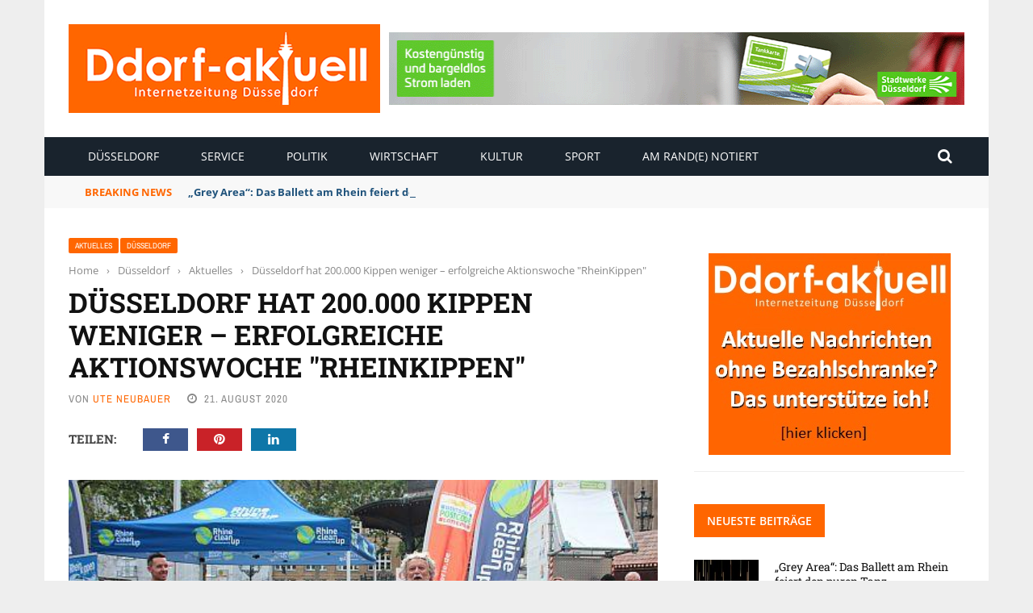

--- FILE ---
content_type: text/html; charset=UTF-8
request_url: https://www.ddorf-aktuell.de/2020/08/21/duesseldorf-hat-200-000-kippen-weniger-erfolgreiche-aktionswoche-rheinkippen-133961/
body_size: 28274
content:
<!DOCTYPE html>
<html lang="de" prefix="og: https://ogp.me/ns#">
<head>
	<meta charset="UTF-8" />
    
    <meta name="viewport" content="width=device-width, initial-scale=1"/>
	
		
	<link rel="pingback" href="https://www.ddorf-aktuell.de/xmlrpc.php">

	
<!-- Suchmaschinen-Optimierung durch Rank Math PRO - https://rankmath.com/ -->
<title>Düsseldorf hat 200.000 Kippen weniger – erfolgreiche Aktionswoche &quot;RheinKippen&quot; - Ddorf-Aktuell - Internetzeitung Düsseldorf</title><link rel="stylesheet" href="https://www.ddorf-aktuell.de/wp-content/cache/min/1/cbe5441463d4c80f7e4ddd6c2862ec82.css" media="all" data-minify="1" />
<meta name="description" content="Wenn man bedenkt, dass eine Kippe 40 Liter Wasser verseuchen kann, wurden in der Aktionswoche „Rheinkippen“ allein in Düsseldorf acht Millionen Liter"/>
<meta name="robots" content="follow, index, max-snippet:-1, max-video-preview:-1, max-image-preview:large"/>
<link rel="canonical" href="https://www.ddorf-aktuell.de/2020/08/21/duesseldorf-hat-200-000-kippen-weniger-erfolgreiche-aktionswoche-rheinkippen-133961/" />
<meta property="og:locale" content="de_DE" />
<meta property="og:type" content="article" />
<meta property="og:title" content="Düsseldorf hat 200.000 Kippen weniger – erfolgreiche Aktionswoche &quot;RheinKippen&quot; - Ddorf-Aktuell - Internetzeitung Düsseldorf" />
<meta property="og:description" content="Wenn man bedenkt, dass eine Kippe 40 Liter Wasser verseuchen kann, wurden in der Aktionswoche „Rheinkippen“ allein in Düsseldorf acht Millionen Liter" />
<meta property="og:url" content="https://www.ddorf-aktuell.de/2020/08/21/duesseldorf-hat-200-000-kippen-weniger-erfolgreiche-aktionswoche-rheinkippen-133961/" />
<meta property="og:site_name" content="Ddorf-Aktuell - Internetzeitung Düsseldorf" />
<meta property="article:section" content="Aktuelles" />
<meta property="og:image" content="https://www.ddorf-aktuell.de/wp-content/uploads/2020/08/D_Rheinkippen_Final_21082020_articleimage.jpg" />
<meta property="og:image:secure_url" content="https://www.ddorf-aktuell.de/wp-content/uploads/2020/08/D_Rheinkippen_Final_21082020_articleimage.jpg" />
<meta property="og:image:width" content="500" />
<meta property="og:image:height" content="300" />
<meta property="og:image:alt" content="Düsseldorf hat 200.000 Kippen weniger – erfolgreiche Aktionswoche &quot;RheinKippen&quot;" />
<meta property="og:image:type" content="image/jpeg" />
<meta property="article:published_time" content="2020-08-21T20:27:08+02:00" />
<meta name="twitter:card" content="summary_large_image" />
<meta name="twitter:title" content="Düsseldorf hat 200.000 Kippen weniger – erfolgreiche Aktionswoche &quot;RheinKippen&quot; - Ddorf-Aktuell - Internetzeitung Düsseldorf" />
<meta name="twitter:description" content="Wenn man bedenkt, dass eine Kippe 40 Liter Wasser verseuchen kann, wurden in der Aktionswoche „Rheinkippen“ allein in Düsseldorf acht Millionen Liter" />
<meta name="twitter:image" content="https://www.ddorf-aktuell.de/wp-content/uploads/2020/08/D_Rheinkippen_Final_21082020_articleimage.jpg" />
<meta name="twitter:label1" content="Verfasst von" />
<meta name="twitter:data1" content="Ute Neubauer" />
<meta name="twitter:label2" content="Lesedauer" />
<meta name="twitter:data2" content="4 Minuten" />
<script type="application/ld+json" class="rank-math-schema">{"@context":"https://schema.org","@graph":[{"@type":"Place","@id":"https://www.ddorf-aktuell.de/#place","address":{"@type":"PostalAddress","streetAddress":"Einsiedelstr. 56","addressLocality":"D\u00fcsseldorf","addressRegion":"NRW","postalCode":"40597","addressCountry":"Deutschland"}},{"@type":["NewsMediaOrganization","Organization"],"@id":"https://www.ddorf-aktuell.de/#organization","name":"Ddorf-Aktuell - Internetzeitung D\u00fcsseldorf","url":"https://www.ddorf-aktuell.de","email":"media@ddorf-aktuell.de","address":{"@type":"PostalAddress","streetAddress":"Einsiedelstr. 56","addressLocality":"D\u00fcsseldorf","addressRegion":"NRW","postalCode":"40597","addressCountry":"Deutschland"},"logo":{"@type":"ImageObject","@id":"https://www.ddorf-aktuell.de/#logo","url":"https://www.ddorf-aktuell.de/wp-content/uploads/2021/07/logo_dda_2.jpg","contentUrl":"https://www.ddorf-aktuell.de/wp-content/uploads/2021/07/logo_dda_2.jpg","caption":"Ddorf-Aktuell - Internetzeitung D\u00fcsseldorf","inLanguage":"de","width":"386","height":"110"},"contactPoint":[{"@type":"ContactPoint","telephone":"+49211712883","contactType":"customer support"}],"location":{"@id":"https://www.ddorf-aktuell.de/#place"}},{"@type":"WebSite","@id":"https://www.ddorf-aktuell.de/#website","url":"https://www.ddorf-aktuell.de","name":"Ddorf-Aktuell - Internetzeitung D\u00fcsseldorf","publisher":{"@id":"https://www.ddorf-aktuell.de/#organization"},"inLanguage":"de"},{"@type":"ImageObject","@id":"https://www.ddorf-aktuell.de/wp-content/uploads/2020/08/D_Rheinkippen_Final_21082020_articleimage.jpg","url":"https://www.ddorf-aktuell.de/wp-content/uploads/2020/08/D_Rheinkippen_Final_21082020_articleimage.jpg","width":"500","height":"300","inLanguage":"de"},{"@type":"WebPage","@id":"https://www.ddorf-aktuell.de/2020/08/21/duesseldorf-hat-200-000-kippen-weniger-erfolgreiche-aktionswoche-rheinkippen-133961/#webpage","url":"https://www.ddorf-aktuell.de/2020/08/21/duesseldorf-hat-200-000-kippen-weniger-erfolgreiche-aktionswoche-rheinkippen-133961/","name":"D\u00fcsseldorf hat 200.000 Kippen weniger \u2013 erfolgreiche Aktionswoche &quot;RheinKippen&quot; - Ddorf-Aktuell - Internetzeitung D\u00fcsseldorf","datePublished":"2020-08-21T20:27:08+02:00","dateModified":"2020-08-21T20:27:08+02:00","isPartOf":{"@id":"https://www.ddorf-aktuell.de/#website"},"primaryImageOfPage":{"@id":"https://www.ddorf-aktuell.de/wp-content/uploads/2020/08/D_Rheinkippen_Final_21082020_articleimage.jpg"},"inLanguage":"de"},{"@type":"Person","@id":"https://www.ddorf-aktuell.de/author/ute-neubauer/","name":"Ute Neubauer","url":"https://www.ddorf-aktuell.de/author/ute-neubauer/","image":{"@type":"ImageObject","@id":"https://secure.gravatar.com/avatar/40749f41c3b57faa4699139ed4bdce21c02261b898f4bf0219ba70b6c01c1245?s=96&amp;d=mm&amp;r=g","url":"https://secure.gravatar.com/avatar/40749f41c3b57faa4699139ed4bdce21c02261b898f4bf0219ba70b6c01c1245?s=96&amp;d=mm&amp;r=g","caption":"Ute Neubauer","inLanguage":"de"},"sameAs":["https://www.report-d.de"],"worksFor":{"@id":"https://www.ddorf-aktuell.de/#organization"}},{"@type":"Article","headline":"D\u00fcsseldorf hat 200.000 Kippen weniger \u2013 erfolgreiche Aktionswoche &quot;RheinKippen&quot; - Ddorf-Aktuell -","datePublished":"2020-08-21T20:27:08+02:00","dateModified":"2020-08-21T20:27:08+02:00","articleSection":"Aktuelles, D\u00fcsseldorf","author":{"@id":"https://www.ddorf-aktuell.de/author/ute-neubauer/","name":"Ute Neubauer"},"publisher":{"@id":"https://www.ddorf-aktuell.de/#organization"},"description":"Wenn man bedenkt, dass eine Kippe 40 Liter Wasser verseuchen kann, wurden in der Aktionswoche \u201eRheinkippen\u201c allein in D\u00fcsseldorf acht Millionen Liter","name":"D\u00fcsseldorf hat 200.000 Kippen weniger \u2013 erfolgreiche Aktionswoche &quot;RheinKippen&quot; - Ddorf-Aktuell -","@id":"https://www.ddorf-aktuell.de/2020/08/21/duesseldorf-hat-200-000-kippen-weniger-erfolgreiche-aktionswoche-rheinkippen-133961/#richSnippet","isPartOf":{"@id":"https://www.ddorf-aktuell.de/2020/08/21/duesseldorf-hat-200-000-kippen-weniger-erfolgreiche-aktionswoche-rheinkippen-133961/#webpage"},"image":{"@id":"https://www.ddorf-aktuell.de/wp-content/uploads/2020/08/D_Rheinkippen_Final_21082020_articleimage.jpg"},"inLanguage":"de","mainEntityOfPage":{"@id":"https://www.ddorf-aktuell.de/2020/08/21/duesseldorf-hat-200-000-kippen-weniger-erfolgreiche-aktionswoche-rheinkippen-133961/#webpage"}}]}</script>
<!-- /Rank Math WordPress SEO Plugin -->

<link rel="alternate" type="application/rss+xml" title="Ddorf-Aktuell - Internetzeitung Düsseldorf &raquo; Feed" href="https://www.ddorf-aktuell.de/feed/" />
<link rel="alternate" type="application/rss+xml" title="Ddorf-Aktuell - Internetzeitung Düsseldorf &raquo; Kommentar-Feed" href="https://www.ddorf-aktuell.de/comments/feed/" />
<link rel="alternate" type="application/rss+xml" title="Ddorf-Aktuell - Internetzeitung Düsseldorf &raquo; Düsseldorf hat 200.000 Kippen weniger – erfolgreiche Aktionswoche &quot;RheinKippen&quot;-Kommentar-Feed" href="https://www.ddorf-aktuell.de/2020/08/21/duesseldorf-hat-200-000-kippen-weniger-erfolgreiche-aktionswoche-rheinkippen-133961/feed/" />
<link rel="alternate" title="oEmbed (JSON)" type="application/json+oembed" href="https://www.ddorf-aktuell.de/wp-json/oembed/1.0/embed?url=https%3A%2F%2Fwww.ddorf-aktuell.de%2F2020%2F08%2F21%2Fduesseldorf-hat-200-000-kippen-weniger-erfolgreiche-aktionswoche-rheinkippen-133961%2F" />
<link rel="alternate" title="oEmbed (XML)" type="text/xml+oembed" href="https://www.ddorf-aktuell.de/wp-json/oembed/1.0/embed?url=https%3A%2F%2Fwww.ddorf-aktuell.de%2F2020%2F08%2F21%2Fduesseldorf-hat-200-000-kippen-weniger-erfolgreiche-aktionswoche-rheinkippen-133961%2F&#038;format=xml" />
<style id='wp-img-auto-sizes-contain-inline-css' type='text/css'>
img:is([sizes=auto i],[sizes^="auto," i]){contain-intrinsic-size:3000px 1500px}
/*# sourceURL=wp-img-auto-sizes-contain-inline-css */
</style>
<style id='wp-emoji-styles-inline-css' type='text/css'>

	img.wp-smiley, img.emoji {
		display: inline !important;
		border: none !important;
		box-shadow: none !important;
		height: 1em !important;
		width: 1em !important;
		margin: 0 0.07em !important;
		vertical-align: -0.1em !important;
		background: none !important;
		padding: 0 !important;
	}
/*# sourceURL=wp-emoji-styles-inline-css */
</style>
<style id='wp-block-library-inline-css' type='text/css'>
:root{--wp-block-synced-color:#7a00df;--wp-block-synced-color--rgb:122,0,223;--wp-bound-block-color:var(--wp-block-synced-color);--wp-editor-canvas-background:#ddd;--wp-admin-theme-color:#007cba;--wp-admin-theme-color--rgb:0,124,186;--wp-admin-theme-color-darker-10:#006ba1;--wp-admin-theme-color-darker-10--rgb:0,107,160.5;--wp-admin-theme-color-darker-20:#005a87;--wp-admin-theme-color-darker-20--rgb:0,90,135;--wp-admin-border-width-focus:2px}@media (min-resolution:192dpi){:root{--wp-admin-border-width-focus:1.5px}}.wp-element-button{cursor:pointer}:root .has-very-light-gray-background-color{background-color:#eee}:root .has-very-dark-gray-background-color{background-color:#313131}:root .has-very-light-gray-color{color:#eee}:root .has-very-dark-gray-color{color:#313131}:root .has-vivid-green-cyan-to-vivid-cyan-blue-gradient-background{background:linear-gradient(135deg,#00d084,#0693e3)}:root .has-purple-crush-gradient-background{background:linear-gradient(135deg,#34e2e4,#4721fb 50%,#ab1dfe)}:root .has-hazy-dawn-gradient-background{background:linear-gradient(135deg,#faaca8,#dad0ec)}:root .has-subdued-olive-gradient-background{background:linear-gradient(135deg,#fafae1,#67a671)}:root .has-atomic-cream-gradient-background{background:linear-gradient(135deg,#fdd79a,#004a59)}:root .has-nightshade-gradient-background{background:linear-gradient(135deg,#330968,#31cdcf)}:root .has-midnight-gradient-background{background:linear-gradient(135deg,#020381,#2874fc)}:root{--wp--preset--font-size--normal:16px;--wp--preset--font-size--huge:42px}.has-regular-font-size{font-size:1em}.has-larger-font-size{font-size:2.625em}.has-normal-font-size{font-size:var(--wp--preset--font-size--normal)}.has-huge-font-size{font-size:var(--wp--preset--font-size--huge)}.has-text-align-center{text-align:center}.has-text-align-left{text-align:left}.has-text-align-right{text-align:right}.has-fit-text{white-space:nowrap!important}#end-resizable-editor-section{display:none}.aligncenter{clear:both}.items-justified-left{justify-content:flex-start}.items-justified-center{justify-content:center}.items-justified-right{justify-content:flex-end}.items-justified-space-between{justify-content:space-between}.screen-reader-text{border:0;clip-path:inset(50%);height:1px;margin:-1px;overflow:hidden;padding:0;position:absolute;width:1px;word-wrap:normal!important}.screen-reader-text:focus{background-color:#ddd;clip-path:none;color:#444;display:block;font-size:1em;height:auto;left:5px;line-height:normal;padding:15px 23px 14px;text-decoration:none;top:5px;width:auto;z-index:100000}html :where(.has-border-color){border-style:solid}html :where([style*=border-top-color]){border-top-style:solid}html :where([style*=border-right-color]){border-right-style:solid}html :where([style*=border-bottom-color]){border-bottom-style:solid}html :where([style*=border-left-color]){border-left-style:solid}html :where([style*=border-width]){border-style:solid}html :where([style*=border-top-width]){border-top-style:solid}html :where([style*=border-right-width]){border-right-style:solid}html :where([style*=border-bottom-width]){border-bottom-style:solid}html :where([style*=border-left-width]){border-left-style:solid}html :where(img[class*=wp-image-]){height:auto;max-width:100%}:where(figure){margin:0 0 1em}html :where(.is-position-sticky){--wp-admin--admin-bar--position-offset:var(--wp-admin--admin-bar--height,0px)}@media screen and (max-width:600px){html :where(.is-position-sticky){--wp-admin--admin-bar--position-offset:0px}}

/*# sourceURL=wp-block-library-inline-css */
</style><style id='global-styles-inline-css' type='text/css'>
:root{--wp--preset--aspect-ratio--square: 1;--wp--preset--aspect-ratio--4-3: 4/3;--wp--preset--aspect-ratio--3-4: 3/4;--wp--preset--aspect-ratio--3-2: 3/2;--wp--preset--aspect-ratio--2-3: 2/3;--wp--preset--aspect-ratio--16-9: 16/9;--wp--preset--aspect-ratio--9-16: 9/16;--wp--preset--color--black: #000000;--wp--preset--color--cyan-bluish-gray: #abb8c3;--wp--preset--color--white: #ffffff;--wp--preset--color--pale-pink: #f78da7;--wp--preset--color--vivid-red: #cf2e2e;--wp--preset--color--luminous-vivid-orange: #ff6900;--wp--preset--color--luminous-vivid-amber: #fcb900;--wp--preset--color--light-green-cyan: #7bdcb5;--wp--preset--color--vivid-green-cyan: #00d084;--wp--preset--color--pale-cyan-blue: #8ed1fc;--wp--preset--color--vivid-cyan-blue: #0693e3;--wp--preset--color--vivid-purple: #9b51e0;--wp--preset--gradient--vivid-cyan-blue-to-vivid-purple: linear-gradient(135deg,rgb(6,147,227) 0%,rgb(155,81,224) 100%);--wp--preset--gradient--light-green-cyan-to-vivid-green-cyan: linear-gradient(135deg,rgb(122,220,180) 0%,rgb(0,208,130) 100%);--wp--preset--gradient--luminous-vivid-amber-to-luminous-vivid-orange: linear-gradient(135deg,rgb(252,185,0) 0%,rgb(255,105,0) 100%);--wp--preset--gradient--luminous-vivid-orange-to-vivid-red: linear-gradient(135deg,rgb(255,105,0) 0%,rgb(207,46,46) 100%);--wp--preset--gradient--very-light-gray-to-cyan-bluish-gray: linear-gradient(135deg,rgb(238,238,238) 0%,rgb(169,184,195) 100%);--wp--preset--gradient--cool-to-warm-spectrum: linear-gradient(135deg,rgb(74,234,220) 0%,rgb(151,120,209) 20%,rgb(207,42,186) 40%,rgb(238,44,130) 60%,rgb(251,105,98) 80%,rgb(254,248,76) 100%);--wp--preset--gradient--blush-light-purple: linear-gradient(135deg,rgb(255,206,236) 0%,rgb(152,150,240) 100%);--wp--preset--gradient--blush-bordeaux: linear-gradient(135deg,rgb(254,205,165) 0%,rgb(254,45,45) 50%,rgb(107,0,62) 100%);--wp--preset--gradient--luminous-dusk: linear-gradient(135deg,rgb(255,203,112) 0%,rgb(199,81,192) 50%,rgb(65,88,208) 100%);--wp--preset--gradient--pale-ocean: linear-gradient(135deg,rgb(255,245,203) 0%,rgb(182,227,212) 50%,rgb(51,167,181) 100%);--wp--preset--gradient--electric-grass: linear-gradient(135deg,rgb(202,248,128) 0%,rgb(113,206,126) 100%);--wp--preset--gradient--midnight: linear-gradient(135deg,rgb(2,3,129) 0%,rgb(40,116,252) 100%);--wp--preset--font-size--small: 13px;--wp--preset--font-size--medium: 20px;--wp--preset--font-size--large: 36px;--wp--preset--font-size--x-large: 42px;--wp--preset--spacing--20: 0.44rem;--wp--preset--spacing--30: 0.67rem;--wp--preset--spacing--40: 1rem;--wp--preset--spacing--50: 1.5rem;--wp--preset--spacing--60: 2.25rem;--wp--preset--spacing--70: 3.38rem;--wp--preset--spacing--80: 5.06rem;--wp--preset--shadow--natural: 6px 6px 9px rgba(0, 0, 0, 0.2);--wp--preset--shadow--deep: 12px 12px 50px rgba(0, 0, 0, 0.4);--wp--preset--shadow--sharp: 6px 6px 0px rgba(0, 0, 0, 0.2);--wp--preset--shadow--outlined: 6px 6px 0px -3px rgb(255, 255, 255), 6px 6px rgb(0, 0, 0);--wp--preset--shadow--crisp: 6px 6px 0px rgb(0, 0, 0);}:where(.is-layout-flex){gap: 0.5em;}:where(.is-layout-grid){gap: 0.5em;}body .is-layout-flex{display: flex;}.is-layout-flex{flex-wrap: wrap;align-items: center;}.is-layout-flex > :is(*, div){margin: 0;}body .is-layout-grid{display: grid;}.is-layout-grid > :is(*, div){margin: 0;}:where(.wp-block-columns.is-layout-flex){gap: 2em;}:where(.wp-block-columns.is-layout-grid){gap: 2em;}:where(.wp-block-post-template.is-layout-flex){gap: 1.25em;}:where(.wp-block-post-template.is-layout-grid){gap: 1.25em;}.has-black-color{color: var(--wp--preset--color--black) !important;}.has-cyan-bluish-gray-color{color: var(--wp--preset--color--cyan-bluish-gray) !important;}.has-white-color{color: var(--wp--preset--color--white) !important;}.has-pale-pink-color{color: var(--wp--preset--color--pale-pink) !important;}.has-vivid-red-color{color: var(--wp--preset--color--vivid-red) !important;}.has-luminous-vivid-orange-color{color: var(--wp--preset--color--luminous-vivid-orange) !important;}.has-luminous-vivid-amber-color{color: var(--wp--preset--color--luminous-vivid-amber) !important;}.has-light-green-cyan-color{color: var(--wp--preset--color--light-green-cyan) !important;}.has-vivid-green-cyan-color{color: var(--wp--preset--color--vivid-green-cyan) !important;}.has-pale-cyan-blue-color{color: var(--wp--preset--color--pale-cyan-blue) !important;}.has-vivid-cyan-blue-color{color: var(--wp--preset--color--vivid-cyan-blue) !important;}.has-vivid-purple-color{color: var(--wp--preset--color--vivid-purple) !important;}.has-black-background-color{background-color: var(--wp--preset--color--black) !important;}.has-cyan-bluish-gray-background-color{background-color: var(--wp--preset--color--cyan-bluish-gray) !important;}.has-white-background-color{background-color: var(--wp--preset--color--white) !important;}.has-pale-pink-background-color{background-color: var(--wp--preset--color--pale-pink) !important;}.has-vivid-red-background-color{background-color: var(--wp--preset--color--vivid-red) !important;}.has-luminous-vivid-orange-background-color{background-color: var(--wp--preset--color--luminous-vivid-orange) !important;}.has-luminous-vivid-amber-background-color{background-color: var(--wp--preset--color--luminous-vivid-amber) !important;}.has-light-green-cyan-background-color{background-color: var(--wp--preset--color--light-green-cyan) !important;}.has-vivid-green-cyan-background-color{background-color: var(--wp--preset--color--vivid-green-cyan) !important;}.has-pale-cyan-blue-background-color{background-color: var(--wp--preset--color--pale-cyan-blue) !important;}.has-vivid-cyan-blue-background-color{background-color: var(--wp--preset--color--vivid-cyan-blue) !important;}.has-vivid-purple-background-color{background-color: var(--wp--preset--color--vivid-purple) !important;}.has-black-border-color{border-color: var(--wp--preset--color--black) !important;}.has-cyan-bluish-gray-border-color{border-color: var(--wp--preset--color--cyan-bluish-gray) !important;}.has-white-border-color{border-color: var(--wp--preset--color--white) !important;}.has-pale-pink-border-color{border-color: var(--wp--preset--color--pale-pink) !important;}.has-vivid-red-border-color{border-color: var(--wp--preset--color--vivid-red) !important;}.has-luminous-vivid-orange-border-color{border-color: var(--wp--preset--color--luminous-vivid-orange) !important;}.has-luminous-vivid-amber-border-color{border-color: var(--wp--preset--color--luminous-vivid-amber) !important;}.has-light-green-cyan-border-color{border-color: var(--wp--preset--color--light-green-cyan) !important;}.has-vivid-green-cyan-border-color{border-color: var(--wp--preset--color--vivid-green-cyan) !important;}.has-pale-cyan-blue-border-color{border-color: var(--wp--preset--color--pale-cyan-blue) !important;}.has-vivid-cyan-blue-border-color{border-color: var(--wp--preset--color--vivid-cyan-blue) !important;}.has-vivid-purple-border-color{border-color: var(--wp--preset--color--vivid-purple) !important;}.has-vivid-cyan-blue-to-vivid-purple-gradient-background{background: var(--wp--preset--gradient--vivid-cyan-blue-to-vivid-purple) !important;}.has-light-green-cyan-to-vivid-green-cyan-gradient-background{background: var(--wp--preset--gradient--light-green-cyan-to-vivid-green-cyan) !important;}.has-luminous-vivid-amber-to-luminous-vivid-orange-gradient-background{background: var(--wp--preset--gradient--luminous-vivid-amber-to-luminous-vivid-orange) !important;}.has-luminous-vivid-orange-to-vivid-red-gradient-background{background: var(--wp--preset--gradient--luminous-vivid-orange-to-vivid-red) !important;}.has-very-light-gray-to-cyan-bluish-gray-gradient-background{background: var(--wp--preset--gradient--very-light-gray-to-cyan-bluish-gray) !important;}.has-cool-to-warm-spectrum-gradient-background{background: var(--wp--preset--gradient--cool-to-warm-spectrum) !important;}.has-blush-light-purple-gradient-background{background: var(--wp--preset--gradient--blush-light-purple) !important;}.has-blush-bordeaux-gradient-background{background: var(--wp--preset--gradient--blush-bordeaux) !important;}.has-luminous-dusk-gradient-background{background: var(--wp--preset--gradient--luminous-dusk) !important;}.has-pale-ocean-gradient-background{background: var(--wp--preset--gradient--pale-ocean) !important;}.has-electric-grass-gradient-background{background: var(--wp--preset--gradient--electric-grass) !important;}.has-midnight-gradient-background{background: var(--wp--preset--gradient--midnight) !important;}.has-small-font-size{font-size: var(--wp--preset--font-size--small) !important;}.has-medium-font-size{font-size: var(--wp--preset--font-size--medium) !important;}.has-large-font-size{font-size: var(--wp--preset--font-size--large) !important;}.has-x-large-font-size{font-size: var(--wp--preset--font-size--x-large) !important;}
/*# sourceURL=global-styles-inline-css */
</style>

<style id='classic-theme-styles-inline-css' type='text/css'>
/*! This file is auto-generated */
.wp-block-button__link{color:#fff;background-color:#32373c;border-radius:9999px;box-shadow:none;text-decoration:none;padding:calc(.667em + 2px) calc(1.333em + 2px);font-size:1.125em}.wp-block-file__button{background:#32373c;color:#fff;text-decoration:none}
/*# sourceURL=/wp-includes/css/classic-themes.min.css */
</style>









<link rel="preload" as="style" data-borlabs-font-blocker-href="https://fonts.googleapis.com/css?family=Open%20Sans:300,400,500,600,700,800,300italic,400italic,500italic,600italic,700italic,800italic%7CArchivo%20Narrow:400,500,600,700,400italic,500italic,600italic,700italic%7CRoboto%20Slab:100,200,300,400,500,600,700,800,900&#038;display=swap&#038;ver=1768243577" /><link rel="stylesheet" data-borlabs-font-blocker-href="https://fonts.googleapis.com/css?family=Open%20Sans:300,400,500,600,700,800,300italic,400italic,500italic,600italic,700italic,800italic%7CArchivo%20Narrow:400,500,600,700,400italic,500italic,600italic,700italic%7CRoboto%20Slab:100,200,300,400,500,600,700,800,900&#038;display=swap&#038;ver=1768243577" media="print" onload="this.media='all'"><noscript><link rel="stylesheet" data-borlabs-font-blocker-href="https://fonts.googleapis.com/css?family=Open%20Sans:300,400,500,600,700,800,300italic,400italic,500italic,600italic,700italic,800italic%7CArchivo%20Narrow:400,500,600,700,400italic,500italic,600italic,700italic%7CRoboto%20Slab:100,200,300,400,500,600,700,800,900&#038;display=swap&#038;ver=1768243577" /></noscript><script type="text/javascript" src="https://www.ddorf-aktuell.de/wp-includes/js/jquery/jquery.min.js?ver=3.7.1" id="jquery-core-js"></script>
<script type="text/javascript" src="https://www.ddorf-aktuell.de/wp-includes/js/jquery/jquery-migrate.min.js?ver=3.4.1" id="jquery-migrate-js"></script>
<script type="text/javascript" src="https://code.jquery.com/ui/1.11.4/jquery-ui.js?ver=1" id="ui-core-js-js"></script>
<script data-no-optimize="1" data-no-minify="1" data-cfasync="false" nowprocket type="text/javascript" src="https://www.ddorf-aktuell.de/wp-content/cache/borlabs-cookie/1/borlabs-cookie-config-de.json.js?ver=3.3.23-42" id="borlabs-cookie-config-js"></script>
<script data-no-optimize="1" data-no-minify="1" data-cfasync="false" nowprocket type="text/javascript" src="https://www.ddorf-aktuell.de/wp-content/plugins/borlabs-cookie/assets/javascript/borlabs-cookie-prioritize.min.js?ver=3.3.23" id="borlabs-cookie-prioritize-js"></script>
<script type="text/javascript" id="foobox-free-min-js-before">
/* <![CDATA[ */
/* Run FooBox FREE (v2.7.35) */
var FOOBOX = window.FOOBOX = {
	ready: true,
	disableOthers: false,
	o: {wordpress: { enabled: true }, countMessage:'image %index of %total', captions: { dataTitle: ["captionTitle","title"], dataDesc: ["captionDesc","description"] }, rel: '', excludes:'.fbx-link,.nofoobox,.nolightbox,a[href*="pinterest.com/pin/create/button/"]', affiliate : { enabled: false }},
	selectors: [
		".foogallery-container.foogallery-lightbox-foobox", ".foogallery-container.foogallery-lightbox-foobox-free", ".gallery", ".wp-block-gallery", ".wp-caption", ".wp-block-image", "a:has(img[class*=wp-image-])", ".foobox"
	],
	pre: function( $ ){
		// Custom JavaScript (Pre)
		
	},
	post: function( $ ){
		// Custom JavaScript (Post)
		
		// Custom Captions Code
		
	},
	custom: function( $ ){
		// Custom Extra JS
		
	}
};
//# sourceURL=foobox-free-min-js-before
/* ]]> */
</script>
<script type="text/javascript" src="https://www.ddorf-aktuell.de/wp-content/plugins/foobox-image-lightbox/free/js/foobox.free.min.js?ver=2.7.35" id="foobox-free-min-js"></script>
<link rel="https://api.w.org/" href="https://www.ddorf-aktuell.de/wp-json/" /><link rel="alternate" title="JSON" type="application/json" href="https://www.ddorf-aktuell.de/wp-json/wp/v2/posts/35852" /><link rel="EditURI" type="application/rsd+xml" title="RSD" href="https://www.ddorf-aktuell.de/xmlrpc.php?rsd" />
<meta name="generator" content="WordPress 6.9" />
<link rel='shortlink' href='https://www.ddorf-aktuell.de/?p=35852' />
<meta name="generator" content="Redux 4.5.10" /><script type='text/javascript' src='https://www.ddorf-aktuell.de/revive/www/delivery/spcjs.php?id=1'></script>
<link rel="apple-touch-icon" href="https://www.ddorf-aktuell.de/apple-touch-icon.png"/>


<!-- Copyright (c) 2000-2024 etracker GmbH. All rights reserved. -->
<!-- This material may not be reproduced, displayed, modified or distributed -->
<!-- without the express prior written permission of the copyright holder. -->
<!-- etracker tracklet 5.0 -->
<script type="text/javascript">
// var et_pagename = "";
// var et_areas = "";
// var et_tval = 0;
// var et_tsale = 0;
// var et_tonr = "";
// var et_basket = "";
</script>
<script id="_etLoader" type="text/javascript" charset="UTF-8" data-block-cookies="true" data-secure-code="zmKw6m" src="//code.etracker.com/code/e.js" async></script>
<!-- etracker tracklet 5.0 end -->        <script type="text/javascript">
            var ajaxurl = 'https://www.ddorf-aktuell.de/wp-admin/admin-ajax.php';
        </script>
    <script nowprocket data-borlabs-cookie-script-blocker-ignore>
if ('0' === '1' && ('0' === '1' || '1' === '1')) {
    window['gtag_enable_tcf_support'] = true;
}
window.dataLayer = window.dataLayer || [];
if (typeof gtag !== 'function') {
    function gtag() {
        dataLayer.push(arguments);
    }
}
gtag('set', 'developer_id.dYjRjMm', true);
if ('0' === '1' || '1' === '1') {
    if (window.BorlabsCookieGoogleConsentModeDefaultSet !== true) {
        let getCookieValue = function (name) {
            return document.cookie.match('(^|;)\\s*' + name + '\\s*=\\s*([^;]+)')?.pop() || '';
        };
        let cookieValue = getCookieValue('borlabs-cookie-gcs');
        let consentsFromCookie = {};
        if (cookieValue !== '') {
            consentsFromCookie = JSON.parse(decodeURIComponent(cookieValue));
        }
        let defaultValues = {
            'ad_storage': 'denied',
            'ad_user_data': 'denied',
            'ad_personalization': 'denied',
            'analytics_storage': 'denied',
            'functionality_storage': 'denied',
            'personalization_storage': 'denied',
            'security_storage': 'denied',
            'wait_for_update': 500,
        };
        gtag('consent', 'default', { ...defaultValues, ...consentsFromCookie });
    }
    window.BorlabsCookieGoogleConsentModeDefaultSet = true;
    let borlabsCookieConsentChangeHandler = function () {
        window.dataLayer = window.dataLayer || [];
        if (typeof gtag !== 'function') { function gtag(){dataLayer.push(arguments);} }

        let getCookieValue = function (name) {
            return document.cookie.match('(^|;)\\s*' + name + '\\s*=\\s*([^;]+)')?.pop() || '';
        };
        let cookieValue = getCookieValue('borlabs-cookie-gcs');
        let consentsFromCookie = {};
        if (cookieValue !== '') {
            consentsFromCookie = JSON.parse(decodeURIComponent(cookieValue));
        }

        consentsFromCookie.analytics_storage = BorlabsCookie.Consents.hasConsent('google-analytics') ? 'granted' : 'denied';

        BorlabsCookie.CookieLibrary.setCookie(
            'borlabs-cookie-gcs',
            JSON.stringify(consentsFromCookie),
            BorlabsCookie.Settings.automaticCookieDomainAndPath.value ? '' : BorlabsCookie.Settings.cookieDomain.value,
            BorlabsCookie.Settings.cookiePath.value,
            BorlabsCookie.Cookie.getPluginCookie().expires,
            BorlabsCookie.Settings.cookieSecure.value,
            BorlabsCookie.Settings.cookieSameSite.value
        );
    }
    document.addEventListener('borlabs-cookie-consent-saved', borlabsCookieConsentChangeHandler);
    document.addEventListener('borlabs-cookie-handle-unblock', borlabsCookieConsentChangeHandler);
}
if ('0' === '1') {
    gtag("js", new Date());
    gtag("config", "UA-199809291-1", {"anonymize_ip": true});

    (function (w, d, s, i) {
        var f = d.getElementsByTagName(s)[0],
            j = d.createElement(s);
        j.async = true;
        j.src =
            "https://www.googletagmanager.com/gtag/js?id=" + i;
        f.parentNode.insertBefore(j, f);
    })(window, document, "script", "UA-199809291-1");
}
</script>    
    <style type='text/css' media="all">
        .review-score {display: none !important;}.meta-comment {display: none !important;}        ::selection {color: #FFF; background: #FF6600}
        ::-webkit-selection {color: #FFF; background: #FF6600}
         
             p > a, .article-content p a, .article-content p a:visited, .article-content p a:focus, .article-content li a, .article-content li a:visited, 
             .article-content li a:focus, .content_out.small-post .meta .post-category a, .ticker-title, #top-menu>ul>li:hover, 
             #top-menu>ul>li .sub-menu li:hover, .content_in .meta > div.post-category a,
            .meta .post-category a, .top-nav .bk-links-modal:hover, .bk-lwa-profile .bk-user-data > div:hover,
            .s-post-header .meta > .post-category a, .breadcrumbs .location,
            .error-number h4, .redirect-home,
            .bk-author-box .author-info .bk-author-page-contact a:hover, .bk-blog-content .meta .post-category a, .widget-social-counter ul li .social-icon,
            #pagination .page-numbers, .post-page-links a, .single-page .icon-play:hover, .bk-author-box .author-info h3,
            #wp-calendar tbody td a, #wp-calendar tfoot #prev, .widget-feedburner > h3, 
            a.bk_u_login:hover, a.bk_u_logout:hover, .widget-feedburner .feedburner-inner > h3,
            .meta .post-author a, .content_out.small-post .post-category a, .widget-tabs .cm-header .author-name, blockquote, blockquote:before, 
            /* Title hover */
            .bk-main-feature-inner .bk-small-group .title:hover, .row-type h4:hover, .content_out.small-post h4:hover, 
            .widget-tabs .author-comment-wrap h4:hover, .widget_comment .post-title:hover, .classic-blog-type .post-c-wrap .title:hover, 
            .module-large-blog .post-c-wrap h4:hover, .widget_reviews_tabs .post-list h4:hover, .module-tiny-row .post-c-wrap h4:hover, .pros-cons-title, 
            .article-content p a:hover, .article-content p a:visited, .article-content p a:focus, .s-post-nav .nav-btn h3:hover,
            .widget_recent_entries a:hover, .widget_archive a:hover, .widget_categories a:hover, .widget_meta a:hover, .widget_pages a:hover, .widget_recent_comments a:hover, .widget_nav_menu > div a:hover,
            .widget_rss li a:hover, .widget.timeline-posts li a:hover, .widget.timeline-posts li a:hover .post-date, 
            .bk-header-2 .header-social .social-icon a:hover, .bk-header-90 .header-social .social-icon a:hover,
            /*** Woocommerce ***/
            .woocommerce-page .star-rating span, .woocommerce-page p.stars a, .woocommerce-page div.product form.cart table td .reset_variations:hover,
            .bk_small_cart .widget_shopping_cart .cart_list a:hover,
            /*** BBPRESS ***/
            #subscription-toggle, #subscription-toggle:hover, #bbpress-forums li > a:hover,
            .widget_recent_topics .details .comment-author a, .bbp-author-name, .bbp-author-name:hover, .bbp-author-name:visited, 
            .widget_latest_replies .details .comment-author, .widget_recent_topics .details .post-title:hover, .widget_display_views ul li a:hover, .widget_display_topics ul li a:hover, 
            .widget_display_replies ul li a:hover, .widget_display_forums ul li a:hover, 
            .widget_latest_replies .details h4:hover, .comment-navigation a:hover
            {color: #FF6600}
            
            .widget_tag_cloud .tagcloud a:hover,
            #comment-submit:hover, .main-nav, 
            #pagination .page-numbers, .post-page-links a, .post-page-links > span, .widget_latest_comments .flex-direction-nav li a:hover,
            #mobile-inner-header, input[type="submit"]:hover, #pagination .page-numbers, .post-page-links a, .post-page-links > span, .bk-login-modal, .lwa-register.lwa-register-default,
            .button:hover, .bk-back-login:hover, .footer .widget-title h3, .footer .widget-tab-titles li.active h3,
            #mobile-inner-header, .readmore a:hover, .loadmore span.ajaxtext:hover, .result-msg a:hover, .top-bar, .widget.timeline-posts li a:hover .meta:before,
            .button:hover, .woocommerce-page input.button.alt:hover, .woocommerce-page input.button:hover, .woocommerce-page div.product form.cart .button:hover,
            .woocommerce-page .woocommerce-message .button:hover, .woocommerce-page a.button:hover, .woocommerce-cart .wc-proceed-to-checkout a.checkout-button:hover,
            .bk_small_cart .woocommerce.widget_shopping_cart .buttons a:hover, .recommend-box h3:after
            {border-color: #FF6600;}

            .flex-direction-nav li a:hover, #back-top, .module-fw-slider .flex-control-nav li a.flex-active, .related-box h3 a.active,
            .footer .cm-flex .flex-control-paging li a.flex-active, .main-nav #main-menu .menu > li:hover, #main-menu > ul > li.current-menu-item,
            .module-title h2, .page-title h2, .row-type .post-category a, .bk-small-group .post-category a, .module-grid-carousel .bk-carousel-wrap .item-child .post-category a,
            .bk-review-box .bk-overlay span, .bk-score-box, .share-total, #pagination .page-numbers.current, .post-page-links > span, .widget_latest_comments .flex-direction-nav li a:hover,
            .searchform-wrap .search-icon, .module-square-grid .content_in_wrapper, .module-large-blog .post-category a, .result-msg a:hover,
            .readmore a:hover, .module-fw-slider .post-c-wrap .post-category a, .rating-wrap, .inner-cell .innerwrap .post-category a, .module-carousel .post-c-wrap .post-category a, 
            .widget_slider .post-category a, .module-square-grid .post-c-wrap .post-category a, .module-grid .post-c-wrap .post-category a,.module-title .bk-tabs.active a, .classic-blog-type .post-category a, .sidebar-wrap .widget-title h3, .widget-tab-titles li.active h3, 
            .module-fw-slider .post-c-wrap .readmore a:hover, .loadmore span.ajaxtext:hover, .widget_tag_cloud .tagcloud a:hover, .widget.timeline-posts li a:hover .meta:before,
            .s-tags a:hover, .singletop .post-category a, .mCSB_scrollTools .mCSB_dragger .mCSB_dragger_bar, .mCSB_scrollTools .mCSB_dragger:hover .mCSB_dragger_bar, 
            .mCSB_scrollTools .mCSB_dragger:active .mCSB_dragger_bar, .mCSB_scrollTools .mCSB_dragger.mCSB_dragger_onDrag .mCSB_dragger_bar, .widget-postlist .large-post .post-category a,
            input[type="submit"]:hover, .widget-feedburner .feedburner-subscribe:hover button, .bk-back-login:hover, #comment-submit:hover,
            .bk-header-slider .post-c-wrap .readmore a,
            /** Woocommerce **/
            .woocommerce span.onsale, .woocommerce-page span.onsale, .button:hover, .woocommerce-page input.button.alt:hover, .woocommerce-page input.button:hover, .woocommerce-page div.product form.cart .button:hover,
            .woocommerce-page .woocommerce-message .button:hover, .woocommerce-page a.button:hover, .woocommerce-cart .wc-proceed-to-checkout a.checkout-button:hover, 
            .woocommerce-page div.product .summary .product_title span, .woocommerce-page div.product .woocommerce-tabs ul.tabs li.active, 
            .related.products > h2 span, .woocommerce-page #reviews h3 span, .upsells.products > h2 span, .cross-sells > h2 span, .woocommerce-page .cart-collaterals .cart_totals h2 span, 
            .woocommerce-page div.product .summary .product_title span, .woocommerce-page .widget_price_filter .ui-slider .ui-slider-range, 
            .woocommerce-page .widget_price_filter .ui-slider .ui-slider-handle, .product_meta .post-tags a:hover, .widget_display_stats dd strong, 
            .bk_small_cart .woocommerce.widget_shopping_cart .buttons a:hover, .bk_small_cart .cart-contents span,
            /*** BBPRESS ***/
            #bbpress-forums #bbp-search-form .search-icon, .widget_display_search .search-icon, #bbpress-forums div.bbp-topic-tags a:hover,
            div.wpforms-container-full .wpforms-form button[type=submit], div.wpforms-container-full .wpforms-form button[type=submit]:hover
            {background-color: #FF6600;}
            @-webkit-keyframes rotateplane {
                0% {
                    -webkit-transform: perspective(120px) scaleX(1) scaleY(1);
                    background-color: #FF6600;
                }
                25% {
                    -webkit-transform: perspective(120px) rotateY(90deg) scaleX(1) scaleY(1);
                    background-color: #FF6600;
                }
                25.1% {
                    -webkit-transform: perspective(120px) rotateY(90deg) scaleX(-1) scaleY(1);
                    background-color: #333333;
                }
                50% {
                    -webkit-transform: perspective(120px) rotateY(180deg) scaleX(-1) scaleY(1);
                    background-color: #333333;
                }
                75% {
                    -webkit-transform: perspective(120px) rotateY(180deg) rotateX(90deg) scaleX(-1) scaleY(1);
                    background-color: #333333;
                }
                75.1% {
                    -webkit-transform: perspective(120px) rotateY(180deg) rotateX(90deg) scaleX(-1) scaleY(-1);
                    background-color: #FF6600;
                }
                100% {
                    -webkit-transform: perspective(120px) rotateY(180deg) rotateX(180deg) scaleX(-1) scaleY(-1);
                    background-color: #FF6600;
                }
            }
            @keyframes rotateplane {
                0% {
                    transform: perspective(120px) rotateX(0deg) rotateY(0deg) scaleX(1) scaleY(1);
                    -webkit-transform: perspective(120px) rotateX(0deg) rotateY(0deg) scaleX(1) scaleY(1);
                    background-color: #FF6600;
                }
                25% {
                    transform: perspective(120px) rotateX(-90deg) rotateY(0deg) scaleX(1) scaleY(1);
                    -webkit-transform: perspective(120px) rotateX(0deg) rotateY(0deg) scaleX(1) scaleY(1);
                    background-color: #FF6600;
                }
                25.1% {
                    transform: perspective(120px) rotateX(-90deg) rotateY(0deg) scaleX(1) scaleY(-1);
                    -webkit-transform: perspective(120px) rotateX(-90deg) rotateY(0deg) scaleX(1) scaleY(-1);
                    background-color: #333333;
                }
                50% {
                    transform: perspective(120px) rotateX(-180.1deg) rotateY(0deg) scaleX(1) scaleY(-1);
                    -webkit-transform: perspective(120px) rotateX(-180.1deg) rotateY(0deg) scaleX(1) scaleY(-1);
                    background-color: #333333;
                }
                75% {
                    transform: perspective(120px) rotateX(-180.1deg) rotateY(-90deg) scaleX(1) scaleY(-1);
                    -webkit-transform: perspective(120px) rotateX(-180.1deg) rotateY(-90deg) scaleX(1) scaleY(-1);
                    background-color: #333333;
                }
                75.1% {
                    transform: perspective(120px) rotateX(-180.1deg) rotateY(-90deg) scaleX(-1) scaleY(-1);
                    -webkit-transform: perspective(120px) rotateX(-180.1deg) rotateY(-90deg) scaleX(-1) scaleY(-1);
                    background-color: #FF6600;
                }
                100% {
                    transform: perspective(120px) rotateX(-180deg) rotateY(-179.9deg) scaleX(-1) scaleY(-1);
                    -webkit-transform: perspective(120px) rotateX(-180deg) rotateY(-179.9deg) scaleX(-1) scaleY(-1);
                    background-color: #FF6600;
                }
            }
            .content_out .review-score, ::-webkit-scrollbar-thumb, ::-webkit-scrollbar-thumb:window-inactive 
            {background-color: rgba(255,102,0,0.9);}
            
            .footer .cm-flex .flex-control-paging li a
            {background-color: rgba(255,102,0,0.3);}
            

                 
                .widget_most_commented .comments:after 
                {border-right-color: #333946;}
                #main-mobile-menu, .bk-dropdown-menu, .bk-sub-sub-menu, .sub-menu, .bk-mega-menu, .bk-mega-column-menu ,
                .ajax-form input, .module-title .main-title, .sidebar-wrap .widget-title, .widget_most_commented .comments,
                .related-box h3 a, .widget-tab-titles, .bk-tabs-wrapper, .widget-feedburner .feedburner-email, .widget-feedburner .feedburner-subscribe button
                {background-color: #333946;}
            
                            body { background-position: left; background-repeat: repeat; background-attachment: fixed;}
                            </style>
        <link rel="icon" href="https://www.ddorf-aktuell.de/wp-content/uploads/2021/06/favicon-1-130x130.jpg" sizes="32x32" />
<link rel="icon" href="https://www.ddorf-aktuell.de/wp-content/uploads/2021/06/favicon-1.jpg" sizes="192x192" />
<link rel="apple-touch-icon" href="https://www.ddorf-aktuell.de/wp-content/uploads/2021/06/favicon-1.jpg" />
<meta name="msapplication-TileImage" content="https://www.ddorf-aktuell.de/wp-content/uploads/2021/06/favicon-1.jpg" />
		<style type="text/css" id="wp-custom-css">
			
.footer { 
	border-top: 0px; 
	padding-top: 0px; 
}

.meta .views {
	display: none;	
}

.meta .comments {
	display: none;	
}

.meta > div:after {
    content: "";
    padding: 0 10px;
    color: #aaa;
}

.post-category {	
	display: none;	
}

.top-bar {
	display: none;
}

#page-wrap {
	margin-top: 0px;
}

h1, h2, h3, h4, h5 {
	margin-top: 0px;
}

.sidebar-wrap > .widget {
	margin-top: 0px;	
	padding-top: 20px;
}

.content_out .meta > div:after {	
	/*padding: 2px;*/
}

.s-post-header h1 {
	font-size: 34px;	
}

h1 {
	font-size: 34px;
}

.h1 {
	font-size: 34px;
}

.h1, h2, h3 {
text-align: left;
}


.footer { 
	border-top: 0px; 
	padding-top: 0px; 
}

.meta .views {
	display: none;	
}

.meta .comments {
	display: none;	
}

.meta > div:after {
    content: "";
    padding: 0 10px;
    color: #aaa;
}

.post-category {	
	display: none;	
}

.top-bar {
	display: none;
}

#page-wrap {
	margin-top: 0px;
}

h1, h2, h3, h4, h5 {
	margin-top: 0px;
}

.sidebar-wrap > .widget {
	margin-top: 0px;	
	padding-top: 20px;
}

.content_out .meta > div:after {	
	/*padding: 2px;*/
}

.s-post-header h1 {
	font-size: 34px;	
}

h1 {
	font-size: 34px;
}

.h1 {
	font-size: 34px;
}

.h1, h2, h3 {
text-align: left;
}

/* #main-mobile-menu, 
.bk-dropdown-menu, 
.bk-sub-sub-menu, 
.sub-menu, 
.bk-mega-menu, */
.bk-mega-column-menu, 
/* .ajax-form input, */
.module-title 
.main-title, 
.sidebar-wrap 
.widget-title, 
.widget_most_commented 
.comments, 
.related-box h3 a, 
.widget-tab-titles, 
.bk-tabs-wrapper, 
.widget-feedburner 
.feedburner-email, 
.widget-feedburner 
.feedburner-subscribe button {
    background-color: transparent;
}

.bkmodule {
	margin-bottom: 20px;
}

.module-fw-slider .flexslider .item h4 {
	font-weight: 800;
}

.header .logo img {
	width: 386;
	height: 110;
	margin-right: 20px;
}

.share-total-wrap {
	display: none;
}

.share-box .social-share {
	padding-left: 0px;
}




.bkmodule {
	margin-bottom: 20px;
}

.module-fw-slider .flexslider .item h4 {
	font-weight: 800;
}

.header .logo img {
	width: 386;
	height: 110;
	margin-right: 20px;
}

.share-total-wrap {
	display: none;
}

.share-box .social-share {
	padding-left: 0px;
}


		</style>
		<style id="gloria_option-dynamic-css" title="dynamic-css" class="redux-options-output">body{background-color:#eeeeee;}.header-wrap{background-color:transparent;}#top-menu>ul>li, #top-menu>ul>li .sub-menu li, .bk_u_login, .bk_u_logout, .bk-links-modal{font-family:"Open Sans";font-weight:600;font-style:normal;}.header .logo.logo-text h1 a, .module-title h2, .page-title h2, .sidebar-wrap .widget-title h3, .widget-tab-titles h3, .main-nav #main-menu .menu > li, .main-nav #main-menu .menu > li > a, .mega-title h3, .header .logo.logo-text h1, .bk-sub-posts .post-title,
                            .comment-box .comment-author-name, .today-date, .related-box h3, .comment-box .comments-area-title h3, .comment-respond h3, .comments-area .comments-area-title h3, 
                            .bk-author-box .author-info h3, .footer .widget-title h3, .recommend-box h3, .bk-login-title, #footer-menu a, .bk-copyright, 
                            .woocommerce-page div.product .product_title, .woocommerce div.product .woocommerce-tabs ul.tabs li a, .module-title .bk-tabs,
                            .related.products > h2 span, .woocommerce-page #reviews h3 span, .upsells.products > h2 span, .cross-sells > h2 span, 
                            .woocommerce-page .cart-collaterals .cart_totals h2 span, .woocommerce-page div.product .summary .product_title span{font-family:"Open Sans";font-weight:400;font-style:normal;}.review-score, .bk-criteria-wrap > span, .rating-wrap span, .pros-cons-title{font-family:"Archivo Narrow";font-weight:700;font-style:normal;}.widget-tabs .cm-header, .widget-review-tabs ul li .bk-final-score, .widget-social-counter .counter, .widget-social-counter ul li .data .subscribe, .meta, .post-category, .widget_comment .cm-header div, .comment-box .comment-time, .share-box ul li .share-item__value,.share-box .bk-share .share-item__valuem, .share-total, .loadmore span.ajaxtext, .bk-search-content .nothing-respond, .share-sticky .total-share-wrap{font-family:"Archivo Narrow";font-weight:400;font-style:normal;}h1, h2, h3, h4, h5, #mobile-top-menu > ul > li, #mobile-menu > ul > li, .widget_display_stats dt,
                            .widget_display_views ul li a, .widget_display_topics ul li a, .widget_display_replies ul li a, 
                            .widget_display_forums ul li a, .widget_loginwithajaxwidget .bk-user-data ,.bk-share-box-top > span{font-family:"Roboto Slab";font-weight:700;font-style:normal;}body, textarea, input, p, .ticker-wrapper h4,
                            .entry-excerpt, .comment-text, .comment-author, .article-content,
                            .comments-area, .tag-list, .bk-mega-menu .bk-sub-posts .feature-post .menu-post-item .post-date, .comments-area small{font-family:"Open Sans";font-weight:400;font-style:normal;}</style>
</head>
<body class="wp-singular post-template-default single single-post postid-35852 single-format-standard wp-theme-gloria_2_9_1">
        <div id="page-wrap" class= ''>
        <div id="main-mobile-menu">
            <div class="block">
                <div id="mobile-inner-header">
                    <h3 class="menu-title">
                        Ddorf-Aktuell &#8211; Internetzeitung Düsseldorf                    </h3>
                    <div class="mobile-menu-close"><i class="fa fa-long-arrow-left"></i></div>
                </div>
                                                <div class="main-menu">
                    <h3 class="menu-location-title">
                        Hauptmenü                    </h3>
                    <div id="mobile-menu" class="menu-haupt-menue-container"><ul id="menu-haupt-menue" class="menu"><li id="menu-item-39614" class="menu-item menu-item-type-custom menu-item-object-custom menu-item-has-children menu-item-39614"><a href="https://www.ddorf-aktuell.de/duesseldorf/">Düsseldorf</a>
<ul class="sub-menu">
	<li id="menu-item-37091" class="menu-item menu-item-type-taxonomy menu-item-object-category current-post-ancestor current-menu-parent current-post-parent menu-item-37091 menu-category-52"><a href="https://www.ddorf-aktuell.de/kategorie/duesseldorf/aktuelles/">Aktuelles</a></li>
	<li id="menu-item-37092" class="menu-item menu-item-type-taxonomy menu-item-object-category menu-item-37092 menu-category-4"><a href="https://www.ddorf-aktuell.de/kategorie/duesseldorf/blaulicht/">Blaulicht</a></li>
	<li id="menu-item-37095" class="menu-item menu-item-type-taxonomy menu-item-object-category menu-item-37095 menu-category-5"><a href="https://www.ddorf-aktuell.de/kategorie/duesseldorf/verkehr/">Verkehr</a></li>
	<li id="menu-item-37093" class="menu-item menu-item-type-taxonomy menu-item-object-category menu-item-37093 menu-category-6"><a href="https://www.ddorf-aktuell.de/kategorie/duesseldorf/karneval/">Karneval</a></li>
	<li id="menu-item-37094" class="menu-item menu-item-type-taxonomy menu-item-object-category menu-item-37094 menu-category-7"><a href="https://www.ddorf-aktuell.de/kategorie/duesseldorf/schuetzen/">Schützen</a></li>
</ul>
</li>
<li id="menu-item-39615" class="menu-item menu-item-type-custom menu-item-object-custom menu-item-has-children menu-item-39615"><a href="https://www.ddorf-aktuell.de/service/">Service</a>
<ul class="sub-menu">
	<li id="menu-item-37099" class="menu-item menu-item-type-taxonomy menu-item-object-category menu-item-37099 menu-category-10"><a href="https://www.ddorf-aktuell.de/kategorie/service/gesundheit/">Gesundheit</a></li>
	<li id="menu-item-37098" class="menu-item menu-item-type-taxonomy menu-item-object-category menu-item-37098 menu-category-11"><a href="https://www.ddorf-aktuell.de/kategorie/service/events/">Events</a></li>
	<li id="menu-item-37103" class="menu-item menu-item-type-taxonomy menu-item-object-category menu-item-37103 menu-category-12"><a href="https://www.ddorf-aktuell.de/kategorie/service/termine/">Termine</a></li>
	<li id="menu-item-37102" class="menu-item menu-item-type-taxonomy menu-item-object-category menu-item-37102 menu-category-13"><a href="https://www.ddorf-aktuell.de/kategorie/service/shopping/">Shopping</a></li>
	<li id="menu-item-37097" class="menu-item menu-item-type-taxonomy menu-item-object-category menu-item-37097 menu-category-14"><a href="https://www.ddorf-aktuell.de/kategorie/service/essen-trinken/">Essen &amp; Trinken</a></li>
	<li id="menu-item-37100" class="menu-item menu-item-type-taxonomy menu-item-object-category menu-item-37100 menu-category-15"><a href="https://www.ddorf-aktuell.de/kategorie/service/motor/">Motor</a></li>
	<li id="menu-item-37101" class="menu-item menu-item-type-taxonomy menu-item-object-category menu-item-37101 menu-category-16"><a href="https://www.ddorf-aktuell.de/kategorie/service/reise/">Reise</a></li>
</ul>
</li>
<li id="menu-item-39616" class="menu-item menu-item-type-custom menu-item-object-custom menu-item-has-children menu-item-39616"><a href="https://www.ddorf-aktuell.de/politik/">Politik</a>
<ul class="sub-menu">
	<li id="menu-item-37105" class="menu-item menu-item-type-taxonomy menu-item-object-category menu-item-37105 menu-category-18"><a href="https://www.ddorf-aktuell.de/kategorie/politik/stadtrat/">Stadtrat</a></li>
	<li id="menu-item-37106" class="menu-item menu-item-type-taxonomy menu-item-object-category menu-item-37106 menu-category-19"><a href="https://www.ddorf-aktuell.de/kategorie/politik/stadtteile/">Stadtteile</a></li>
	<li id="menu-item-37104" class="menu-item menu-item-type-taxonomy menu-item-object-category menu-item-37104 menu-category-20"><a href="https://www.ddorf-aktuell.de/kategorie/politik/parteien/">Parteien</a></li>
	<li id="menu-item-37096" class="menu-item menu-item-type-taxonomy menu-item-object-category menu-item-37096 menu-category-9"><a href="https://www.ddorf-aktuell.de/kategorie/service/bauen-wohnen/">Bauen &amp; Wohnen</a></li>
</ul>
</li>
<li id="menu-item-39617" class="menu-item menu-item-type-custom menu-item-object-custom menu-item-has-children menu-item-39617"><a href="https://www.ddorf-aktuell.de/wirtschaft/">Wirtschaft</a>
<ul class="sub-menu">
	<li id="menu-item-37111" class="menu-item menu-item-type-taxonomy menu-item-object-category menu-item-37111 menu-category-22"><a href="https://www.ddorf-aktuell.de/kategorie/wirtschaft/unternehmen/">Unternehmen</a></li>
	<li id="menu-item-37108" class="menu-item menu-item-type-taxonomy menu-item-object-category menu-item-37108 menu-category-23"><a href="https://www.ddorf-aktuell.de/kategorie/wirtschaft/gewerkschaften/">Gewerkschaften</a></li>
	<li id="menu-item-37112" class="menu-item menu-item-type-taxonomy menu-item-object-category menu-item-37112 menu-category-24"><a href="https://www.ddorf-aktuell.de/kategorie/wirtschaft/verbaende/">Verbände</a></li>
	<li id="menu-item-37110" class="menu-item menu-item-type-taxonomy menu-item-object-category menu-item-37110 menu-category-25"><a href="https://www.ddorf-aktuell.de/kategorie/wirtschaft/messen/">Messen</a></li>
	<li id="menu-item-37109" class="menu-item menu-item-type-taxonomy menu-item-object-category menu-item-37109 menu-category-26"><a href="https://www.ddorf-aktuell.de/kategorie/wirtschaft/karriere/">Karriere</a></li>
	<li id="menu-item-37107" class="menu-item menu-item-type-taxonomy menu-item-object-category menu-item-37107 menu-category-27"><a href="https://www.ddorf-aktuell.de/kategorie/wirtschaft/bildung/">Bildung</a></li>
</ul>
</li>
<li id="menu-item-39618" class="menu-item menu-item-type-custom menu-item-object-custom menu-item-has-children menu-item-39618"><a href="https://www.ddorf-aktuell.de/kultur/">Kultur</a>
<ul class="sub-menu">
	<li id="menu-item-37116" class="menu-item menu-item-type-taxonomy menu-item-object-category menu-item-37116 menu-category-39"><a href="https://www.ddorf-aktuell.de/kategorie/kultur/kunstfakten/">Kunstfakten</a></li>
	<li id="menu-item-37117" class="menu-item menu-item-type-taxonomy menu-item-object-category menu-item-37117 menu-category-40"><a href="https://www.ddorf-aktuell.de/kategorie/kultur/kunstkritik/">Kunstkritik</a></li>
	<li id="menu-item-37122" class="menu-item menu-item-type-taxonomy menu-item-object-category menu-item-37122 menu-category-41"><a href="https://www.ddorf-aktuell.de/kategorie/kultur/theater/">Theater</a></li>
	<li id="menu-item-37114" class="menu-item menu-item-type-taxonomy menu-item-object-category menu-item-37114 menu-category-42"><a href="https://www.ddorf-aktuell.de/kategorie/kultur/film/">Film</a></li>
	<li id="menu-item-37120" class="menu-item menu-item-type-taxonomy menu-item-object-category menu-item-37120 menu-category-43"><a href="https://www.ddorf-aktuell.de/kategorie/kultur/musik/">Musik</a></li>
	<li id="menu-item-37118" class="menu-item menu-item-type-taxonomy menu-item-object-category menu-item-37118 menu-category-44"><a href="https://www.ddorf-aktuell.de/kategorie/kultur/literatur/">Literatur</a></li>
	<li id="menu-item-37119" class="menu-item menu-item-type-taxonomy menu-item-object-category menu-item-37119 menu-category-45"><a href="https://www.ddorf-aktuell.de/kategorie/kultur/malerei/">Malerei</a></li>
	<li id="menu-item-37115" class="menu-item menu-item-type-taxonomy menu-item-object-category menu-item-37115 menu-category-46"><a href="https://www.ddorf-aktuell.de/kategorie/kultur/fotografie/">Fotografie</a></li>
	<li id="menu-item-37121" class="menu-item menu-item-type-taxonomy menu-item-object-category menu-item-37121 menu-category-47"><a href="https://www.ddorf-aktuell.de/kategorie/kultur/tanz/">Tanz</a></li>
	<li id="menu-item-37113" class="menu-item menu-item-type-taxonomy menu-item-object-category menu-item-37113 menu-category-48"><a href="https://www.ddorf-aktuell.de/kategorie/kultur/ausstellungen/">Ausstellungen</a></li>
</ul>
</li>
<li id="menu-item-39619" class="menu-item menu-item-type-custom menu-item-object-custom menu-item-has-children menu-item-39619"><a href="https://www.ddorf-aktuell.de/sport/">Sport</a>
<ul class="sub-menu">
	<li id="menu-item-40449" class="menu-item menu-item-type-taxonomy menu-item-object-category menu-item-40449 menu-category-731"><a href="https://www.ddorf-aktuell.de/kategorie/sport/tischtennis/">Tischtennis</a></li>
	<li id="menu-item-37124" class="menu-item menu-item-type-taxonomy menu-item-object-category menu-item-37124 menu-category-29"><a href="https://www.ddorf-aktuell.de/kategorie/sport/eishockey/">Eishockey</a></li>
	<li id="menu-item-37126" class="menu-item menu-item-type-taxonomy menu-item-object-category menu-item-37126 menu-category-30"><a href="https://www.ddorf-aktuell.de/kategorie/sport/fussball/">Fußball</a></li>
	<li id="menu-item-37128" class="menu-item menu-item-type-taxonomy menu-item-object-category menu-item-37128 menu-category-31"><a href="https://www.ddorf-aktuell.de/kategorie/sport/laufen/">Laufen</a></li>
	<li id="menu-item-37123" class="menu-item menu-item-type-taxonomy menu-item-object-category menu-item-37123 menu-category-32"><a href="https://www.ddorf-aktuell.de/kategorie/sport/basketball/">Basketball</a></li>
	<li id="menu-item-37127" class="menu-item menu-item-type-taxonomy menu-item-object-category menu-item-37127 menu-category-33"><a href="https://www.ddorf-aktuell.de/kategorie/sport/handball/">Handball</a></li>
	<li id="menu-item-37125" class="menu-item menu-item-type-taxonomy menu-item-object-category menu-item-37125 menu-category-34"><a href="https://www.ddorf-aktuell.de/kategorie/sport/football/">Football</a></li>
	<li id="menu-item-37129" class="menu-item menu-item-type-taxonomy menu-item-object-category menu-item-37129 menu-category-35"><a href="https://www.ddorf-aktuell.de/kategorie/sport/lokalsport/">Lokalsport</a></li>
</ul>
</li>
<li id="menu-item-37255" class="menu-item menu-item-type-taxonomy menu-item-object-category menu-item-37255 menu-category-36"><a href="https://www.ddorf-aktuell.de/kategorie/am-rande-notiert/">Am Rand(e) notiert</a></li>
</ul></div>                </div>
                            </div>
        </div>
        <div id="page-inner-wrap">
            <div class="page-cover mobile-menu-close"></div>
            <div class="bk-page-header">
                <div class="header-wrap header-1">
                    <div class="top-bar" style="display: ;">
                        <div class="bkwrapper container">
                                                            <div class="top-nav clearfix">
                                                                                                              
                                </div><!--top-nav-->
                                                    </div>
                    </div><!--top-bar-->
        
                    <div class="header container">
                        <div class="row">
                            <div class="col-md-12">
                    			<div class="header-inner ">
     			                   <!-- logo open -->
                                                                    			<div class="logo">
                                            <h1>
                                                <a href="https://www.ddorf-aktuell.de">
                                                    <img width="386" height="110" src="https://www.ddorf-aktuell.de/wp-content/uploads/2021/07/logo_dda_2.jpg" alt="logo"/>
                                                </a>
                                            </h1>
                            			</div>
                            			<!-- logo close -->
                                                                                                                            <!-- header-banner open -->                             
                                			<div class="header-banner">
                                            <script type='text/javascript'><!--// <![CDATA[
    OA_show(2);
// ]]> --></script><noscript><a target='_blank' href='https://www.ddorf-aktuell.de/revive/www/delivery/ck.php?n=79489e8'><img border='0' alt='' src='https://www.ddorf-aktuell.de/revive/www/delivery/avw.php?zoneid=2&amp;n=79489e8' /></a></noscript>

<script>
var isMobile = {
    Android: function() {
        return navigator.userAgent.match(/Android/i);
    },
    BlackBerry: function() {
        return navigator.userAgent.match(/BlackBerry/i);
    },
    iOS: function() {
        return navigator.userAgent.match(/iPhone|iPad|iPod/i);
    },
    Opera: function() {
        return navigator.userAgent.match(/Opera Mini/i);
    },
    Windows: function() {
        return navigator.userAgent.match(/IEMobile/i);
    },
    any: function() {
        return (isMobile.Android() || isMobile.BlackBerry() || isMobile.iOS() || isMobile.Opera() || isMobile.Windows());
    }
};
</script>


<script>
	if(isMobile.any()) { 
		
	var html = document.getElementById("header-banner").innerHTML;
	var newhtml = html.replace('width="728"', 'width="468"');
	var newhtml = newhtml.replace('height="90"', 'height="60"');
	document.querySelector(".header-banner").innerHTML = newhtml;	

} 
</script> 
                                			</div>                            
                                			<!-- header-banner close -->
                                                                        </div>
                            </div>
                        </div>
                    </div>
                    <!-- nav open -->
            		<nav class="main-nav">
                        <div class="main-nav-inner bkwrapper container">
                            <div class="main-nav-container clearfix">
                                    <div class="main-nav-wrap">
                                        <div class="mobile-menu-wrap">
                                            <h3 class="menu-title">
                                                Ddorf-Aktuell &#8211; Internetzeitung Düsseldorf                                            </h3>
                                            <a class="mobile-nav-btn" id="nav-open-btn"><i class="fa fa-bars"></i></a>  
                                        </div>
                                        
                                        <div id="main-menu" class="menu-haupt-menue-container"><ul id="menu-haupt-menue-1" class="menu"><li class="menu-item menu-item-type-custom menu-item-object-custom menu-item-has-children menu-item-39614"><a href="https://www.ddorf-aktuell.de/duesseldorf/">Düsseldorf</a><div class="bk-dropdown-menu"><div class="bk-sub-menu-wrap"><ul class="bk-sub-menu clearfix">	<li class="menu-item menu-item-type-taxonomy menu-item-object-category current-post-ancestor current-menu-parent current-post-parent menu-item-37091 menu-category-52"><a href="https://www.ddorf-aktuell.de/kategorie/duesseldorf/aktuelles/">Aktuelles</a></li>
	<li class="menu-item menu-item-type-taxonomy menu-item-object-category menu-item-37092 menu-category-4"><a href="https://www.ddorf-aktuell.de/kategorie/duesseldorf/blaulicht/">Blaulicht</a></li>
	<li class="menu-item menu-item-type-taxonomy menu-item-object-category menu-item-37095 menu-category-5"><a href="https://www.ddorf-aktuell.de/kategorie/duesseldorf/verkehr/">Verkehr</a></li>
	<li class="menu-item menu-item-type-taxonomy menu-item-object-category menu-item-37093 menu-category-6"><a href="https://www.ddorf-aktuell.de/kategorie/duesseldorf/karneval/">Karneval</a></li>
	<li class="menu-item menu-item-type-taxonomy menu-item-object-category menu-item-37094 menu-category-7"><a href="https://www.ddorf-aktuell.de/kategorie/duesseldorf/schuetzen/">Schützen</a></li>
</ul></div></div></li>
<li class="menu-item menu-item-type-custom menu-item-object-custom menu-item-has-children menu-item-39615"><a href="https://www.ddorf-aktuell.de/service/">Service</a><div class="bk-dropdown-menu"><div class="bk-sub-menu-wrap"><ul class="bk-sub-menu clearfix">	<li class="menu-item menu-item-type-taxonomy menu-item-object-category menu-item-37099 menu-category-10"><a href="https://www.ddorf-aktuell.de/kategorie/service/gesundheit/">Gesundheit</a></li>
	<li class="menu-item menu-item-type-taxonomy menu-item-object-category menu-item-37098 menu-category-11"><a href="https://www.ddorf-aktuell.de/kategorie/service/events/">Events</a></li>
	<li class="menu-item menu-item-type-taxonomy menu-item-object-category menu-item-37103 menu-category-12"><a href="https://www.ddorf-aktuell.de/kategorie/service/termine/">Termine</a></li>
	<li class="menu-item menu-item-type-taxonomy menu-item-object-category menu-item-37102 menu-category-13"><a href="https://www.ddorf-aktuell.de/kategorie/service/shopping/">Shopping</a></li>
	<li class="menu-item menu-item-type-taxonomy menu-item-object-category menu-item-37097 menu-category-14"><a href="https://www.ddorf-aktuell.de/kategorie/service/essen-trinken/">Essen &amp; Trinken</a></li>
	<li class="menu-item menu-item-type-taxonomy menu-item-object-category menu-item-37100 menu-category-15"><a href="https://www.ddorf-aktuell.de/kategorie/service/motor/">Motor</a></li>
	<li class="menu-item menu-item-type-taxonomy menu-item-object-category menu-item-37101 menu-category-16"><a href="https://www.ddorf-aktuell.de/kategorie/service/reise/">Reise</a></li>
</ul></div></div></li>
<li class="menu-item menu-item-type-custom menu-item-object-custom menu-item-has-children menu-item-39616"><a href="https://www.ddorf-aktuell.de/politik/">Politik</a><div class="bk-dropdown-menu"><div class="bk-sub-menu-wrap"><ul class="bk-sub-menu clearfix">	<li class="menu-item menu-item-type-taxonomy menu-item-object-category menu-item-37105 menu-category-18"><a href="https://www.ddorf-aktuell.de/kategorie/politik/stadtrat/">Stadtrat</a></li>
	<li class="menu-item menu-item-type-taxonomy menu-item-object-category menu-item-37106 menu-category-19"><a href="https://www.ddorf-aktuell.de/kategorie/politik/stadtteile/">Stadtteile</a></li>
	<li class="menu-item menu-item-type-taxonomy menu-item-object-category menu-item-37104 menu-category-20"><a href="https://www.ddorf-aktuell.de/kategorie/politik/parteien/">Parteien</a></li>
	<li class="menu-item menu-item-type-taxonomy menu-item-object-category menu-item-37096 menu-category-9"><a href="https://www.ddorf-aktuell.de/kategorie/service/bauen-wohnen/">Bauen &amp; Wohnen</a></li>
</ul></div></div></li>
<li class="menu-item menu-item-type-custom menu-item-object-custom menu-item-has-children menu-item-39617"><a href="https://www.ddorf-aktuell.de/wirtschaft/">Wirtschaft</a><div class="bk-dropdown-menu"><div class="bk-sub-menu-wrap"><ul class="bk-sub-menu clearfix">	<li class="menu-item menu-item-type-taxonomy menu-item-object-category menu-item-37111 menu-category-22"><a href="https://www.ddorf-aktuell.de/kategorie/wirtschaft/unternehmen/">Unternehmen</a></li>
	<li class="menu-item menu-item-type-taxonomy menu-item-object-category menu-item-37108 menu-category-23"><a href="https://www.ddorf-aktuell.de/kategorie/wirtschaft/gewerkschaften/">Gewerkschaften</a></li>
	<li class="menu-item menu-item-type-taxonomy menu-item-object-category menu-item-37112 menu-category-24"><a href="https://www.ddorf-aktuell.de/kategorie/wirtschaft/verbaende/">Verbände</a></li>
	<li class="menu-item menu-item-type-taxonomy menu-item-object-category menu-item-37110 menu-category-25"><a href="https://www.ddorf-aktuell.de/kategorie/wirtschaft/messen/">Messen</a></li>
	<li class="menu-item menu-item-type-taxonomy menu-item-object-category menu-item-37109 menu-category-26"><a href="https://www.ddorf-aktuell.de/kategorie/wirtschaft/karriere/">Karriere</a></li>
	<li class="menu-item menu-item-type-taxonomy menu-item-object-category menu-item-37107 menu-category-27"><a href="https://www.ddorf-aktuell.de/kategorie/wirtschaft/bildung/">Bildung</a></li>
</ul></div></div></li>
<li class="menu-item menu-item-type-custom menu-item-object-custom menu-item-has-children menu-item-39618"><a href="https://www.ddorf-aktuell.de/kultur/">Kultur</a><div class="bk-dropdown-menu"><div class="bk-sub-menu-wrap"><ul class="bk-sub-menu clearfix">	<li class="menu-item menu-item-type-taxonomy menu-item-object-category menu-item-37116 menu-category-39"><a href="https://www.ddorf-aktuell.de/kategorie/kultur/kunstfakten/">Kunstfakten</a></li>
	<li class="menu-item menu-item-type-taxonomy menu-item-object-category menu-item-37117 menu-category-40"><a href="https://www.ddorf-aktuell.de/kategorie/kultur/kunstkritik/">Kunstkritik</a></li>
	<li class="menu-item menu-item-type-taxonomy menu-item-object-category menu-item-37122 menu-category-41"><a href="https://www.ddorf-aktuell.de/kategorie/kultur/theater/">Theater</a></li>
	<li class="menu-item menu-item-type-taxonomy menu-item-object-category menu-item-37114 menu-category-42"><a href="https://www.ddorf-aktuell.de/kategorie/kultur/film/">Film</a></li>
	<li class="menu-item menu-item-type-taxonomy menu-item-object-category menu-item-37120 menu-category-43"><a href="https://www.ddorf-aktuell.de/kategorie/kultur/musik/">Musik</a></li>
	<li class="menu-item menu-item-type-taxonomy menu-item-object-category menu-item-37118 menu-category-44"><a href="https://www.ddorf-aktuell.de/kategorie/kultur/literatur/">Literatur</a></li>
	<li class="menu-item menu-item-type-taxonomy menu-item-object-category menu-item-37119 menu-category-45"><a href="https://www.ddorf-aktuell.de/kategorie/kultur/malerei/">Malerei</a></li>
	<li class="menu-item menu-item-type-taxonomy menu-item-object-category menu-item-37115 menu-category-46"><a href="https://www.ddorf-aktuell.de/kategorie/kultur/fotografie/">Fotografie</a></li>
	<li class="menu-item menu-item-type-taxonomy menu-item-object-category menu-item-37121 menu-category-47"><a href="https://www.ddorf-aktuell.de/kategorie/kultur/tanz/">Tanz</a></li>
	<li class="menu-item menu-item-type-taxonomy menu-item-object-category menu-item-37113 menu-category-48"><a href="https://www.ddorf-aktuell.de/kategorie/kultur/ausstellungen/">Ausstellungen</a></li>
</ul></div></div></li>
<li class="menu-item menu-item-type-custom menu-item-object-custom menu-item-has-children menu-item-39619"><a href="https://www.ddorf-aktuell.de/sport/">Sport</a><div class="bk-dropdown-menu"><div class="bk-sub-menu-wrap"><ul class="bk-sub-menu clearfix">	<li class="menu-item menu-item-type-taxonomy menu-item-object-category menu-item-40449 menu-category-731"><a href="https://www.ddorf-aktuell.de/kategorie/sport/tischtennis/">Tischtennis</a></li>
	<li class="menu-item menu-item-type-taxonomy menu-item-object-category menu-item-37124 menu-category-29"><a href="https://www.ddorf-aktuell.de/kategorie/sport/eishockey/">Eishockey</a></li>
	<li class="menu-item menu-item-type-taxonomy menu-item-object-category menu-item-37126 menu-category-30"><a href="https://www.ddorf-aktuell.de/kategorie/sport/fussball/">Fußball</a></li>
	<li class="menu-item menu-item-type-taxonomy menu-item-object-category menu-item-37128 menu-category-31"><a href="https://www.ddorf-aktuell.de/kategorie/sport/laufen/">Laufen</a></li>
	<li class="menu-item menu-item-type-taxonomy menu-item-object-category menu-item-37123 menu-category-32"><a href="https://www.ddorf-aktuell.de/kategorie/sport/basketball/">Basketball</a></li>
	<li class="menu-item menu-item-type-taxonomy menu-item-object-category menu-item-37127 menu-category-33"><a href="https://www.ddorf-aktuell.de/kategorie/sport/handball/">Handball</a></li>
	<li class="menu-item menu-item-type-taxonomy menu-item-object-category menu-item-37125 menu-category-34"><a href="https://www.ddorf-aktuell.de/kategorie/sport/football/">Football</a></li>
	<li class="menu-item menu-item-type-taxonomy menu-item-object-category menu-item-37129 menu-category-35"><a href="https://www.ddorf-aktuell.de/kategorie/sport/lokalsport/">Lokalsport</a></li>
</ul></div></div></li>
<li class="menu-item menu-item-type-taxonomy menu-item-object-category menu-item-37255 menu-category-36"><a href="https://www.ddorf-aktuell.de/kategorie/am-rande-notiert/">Am Rand(e) notiert</a></li>
</ul></div>                                    </div>
                                    <div class="ajax-search-wrap"><div id="ajax-form-search" class="ajax-search-icon"><i class="fa fa-search"></i></div><form class="ajax-form" method="get" action="https://www.ddorf-aktuell.de/"><fieldset><input id="search-form-text" type="text" autocomplete="off" class="field" name="s" value="" placeholder="Durchsuche diese Seite..."></fieldset></form> <div id="ajax-search-result"></div></div> 
                            </div>    
                        </div><!-- main-nav-inner -->       
            		</nav>
                    <!-- nav close --> 
        		</div>                
                <!-- ticker open -->
                                            <div class="bk-ticker-module">
                                            <div class=" bkwrapper container">
                    <div class="bk-ticker-inner">
                        <ul id="ticker-696c62f84779c" class="bk-ticker-wrapper">
                                                            <li class="news-item">
                                    <div class="bk-article-wrapper" itemscope itemtype="http://schema.org/Article">
                                        <h4 itemprop="name" class="title bk-post-title-term-47"><a itemprop="url" href="https://www.ddorf-aktuell.de/2026/01/17/grey-area-das-ballett-am-rhein-feiert/">„Grey Area“: Das Ballett am Rhein feiert den puren Tanz</a></h4>                                        <meta itemprop="author" content="4"><span style="display: none;" itemprop="author" itemscope itemtype="https://schema.org/Person"><meta itemprop="name" content="Birgit Koelgen"></span><meta itemprop="headline " content="„Grey Area“: Das Ballett am Rhein feiert den puren Tanz"><meta itemprop="datePublished" content="2026-01-17T17:28:07+00:00"><meta itemprop="dateModified" content="2026-01-17T23:52:19+01:00"><meta itemscope itemprop="mainEntityOfPage" content="" itemType="https://schema.org/WebPage" itemid="https://www.ddorf-aktuell.de/2026/01/17/grey-area-das-ballett-am-rhein-feiert/"/><span style="display: none;" itemprop="publisher" itemscope itemtype="https://schema.org/Organization"><span style="display: none;" itemprop="logo" itemscope itemtype="https://schema.org/ImageObject"><meta itemprop="url" content="https://www.ddorf-aktuell.de/wp-content/uploads/2021/07/logo_dda_2.jpg"></span><meta itemprop="name" content="Ddorf-Aktuell - Internetzeitung Düsseldorf"></span><span style="display: none;" itemprop="image" itemscope itemtype="https://schema.org/ImageObject"><meta itemprop="url" content="https://www.ddorf-aktuell.de/wp-content/uploads/2026/01/Ballett_Finale.jpg"><meta itemprop="width" content="1500"><meta itemprop="height" content="959"></span><meta itemprop="interactionCount" content="UserComments:0"/>	
                                    </div>
                                </li>
                                                            <li class="news-item">
                                    <div class="bk-article-wrapper" itemscope itemtype="http://schema.org/Article">
                                        <h4 itemprop="name" class="title bk-post-title-term-19"><a itemprop="url" href="https://www.ddorf-aktuell.de/2026/01/17/duesseldorf-lichtenbroich-biker-freuen-sich-ueber-neue-pumptrack-anlage/">Düsseldorf Lichtenbroich: Biker freuen sich über neue Pumptrack-Anlage</a></h4>                                        <meta itemprop="author" content="16"><span style="display: none;" itemprop="author" itemscope itemtype="https://schema.org/Person"><meta itemprop="name" content="Ingo Siemes"></span><meta itemprop="headline " content="Düsseldorf Lichtenbroich: Biker freuen sich über neue Pumptrack-Anlage"><meta itemprop="datePublished" content="2026-01-17T17:11:31+00:00"><meta itemprop="dateModified" content="2026-01-17T17:11:31+01:00"><meta itemscope itemprop="mainEntityOfPage" content="" itemType="https://schema.org/WebPage" itemid="https://www.ddorf-aktuell.de/2026/01/17/duesseldorf-lichtenbroich-biker-freuen-sich-ueber-neue-pumptrack-anlage/"/><span style="display: none;" itemprop="publisher" itemscope itemtype="https://schema.org/Organization"><span style="display: none;" itemprop="logo" itemscope itemtype="https://schema.org/ImageObject"><meta itemprop="url" content="https://www.ddorf-aktuell.de/wp-content/uploads/2021/07/logo_dda_2.jpg"></span><meta itemprop="name" content="Ddorf-Aktuell - Internetzeitung Düsseldorf"></span><span style="display: none;" itemprop="image" itemscope itemtype="https://schema.org/ImageObject"><meta itemprop="url" content="https://www.ddorf-aktuell.de/wp-content/uploads/2026/01/pumptrack_2.jpg"><meta itemprop="width" content="1500"><meta itemprop="height" content="1000"></span><meta itemprop="interactionCount" content="UserComments:0"/>	
                                    </div>
                                </li>
                                                            <li class="news-item">
                                    <div class="bk-article-wrapper" itemscope itemtype="http://schema.org/Article">
                                        <h4 itemprop="name" class="title bk-post-title-term-28"><a itemprop="url" href="https://www.ddorf-aktuell.de/2026/01/16/die-duesseldorfer-eg-triumphiert-beim-tabellenvierten-evl-landshut-mit-74/">Die Düsseldorfer EG triumphiert beim Tabellenvierten EVL Landshut mit 7:4</a></h4>                                        <meta itemprop="author" content="7"><span style="display: none;" itemprop="author" itemscope itemtype="https://schema.org/Person"><meta itemprop="name" content="Anne Vogel"></span><meta itemprop="headline " content="Die Düsseldorfer EG triumphiert beim Tabellenvierten EVL Landshut mit 7:4"><meta itemprop="datePublished" content="2026-01-16T22:46:49+00:00"><meta itemprop="dateModified" content="2026-01-16T22:47:46+01:00"><meta itemscope itemprop="mainEntityOfPage" content="" itemType="https://schema.org/WebPage" itemid="https://www.ddorf-aktuell.de/2026/01/16/die-duesseldorfer-eg-triumphiert-beim-tabellenvierten-evl-landshut-mit-74/"/><span style="display: none;" itemprop="publisher" itemscope itemtype="https://schema.org/Organization"><span style="display: none;" itemprop="logo" itemscope itemtype="https://schema.org/ImageObject"><meta itemprop="url" content="https://www.ddorf-aktuell.de/wp-content/uploads/2021/07/logo_dda_2.jpg"></span><meta itemprop="name" content="Ddorf-Aktuell - Internetzeitung Düsseldorf"></span><span style="display: none;" itemprop="image" itemscope itemtype="https://schema.org/ImageObject"><meta itemprop="url" content="https://www.ddorf-aktuell.de/wp-content/uploads/2025/10/DEG-LausitzerFuechse_Yushiroh_Hirano_20251031.jpeg"><meta itemprop="width" content="1200"><meta itemprop="height" content="800"></span><meta itemprop="interactionCount" content="UserComments:0"/>	
                                    </div>
                                </li>
                                                            <li class="news-item">
                                    <div class="bk-article-wrapper" itemscope itemtype="http://schema.org/Article">
                                        <h4 itemprop="name" class="title bk-post-title-term-28"><a itemprop="url" href="https://www.ddorf-aktuell.de/2026/01/16/spaeter-treffer-nach-einer-ecke-erloest-fortuna-duesseldorf-gegen-arminia-bielefeld-10-00/">Später Treffer nach einer Ecke erlöst Fortuna Düsseldorf gegen Arminia Bielefeld: 1:0 (0:0) </a></h4>                                        <meta itemprop="author" content="7"><span style="display: none;" itemprop="author" itemscope itemtype="https://schema.org/Person"><meta itemprop="name" content="Anne Vogel"></span><meta itemprop="headline " content="Später Treffer nach einer Ecke erlöst Fortuna Düsseldorf gegen Arminia Bielefeld: 1:0 (0:0) "><meta itemprop="datePublished" content="2026-01-16T21:17:25+00:00"><meta itemprop="dateModified" content="2026-01-16T21:33:39+01:00"><meta itemscope itemprop="mainEntityOfPage" content="" itemType="https://schema.org/WebPage" itemid="https://www.ddorf-aktuell.de/2026/01/16/spaeter-treffer-nach-einer-ecke-erloest-fortuna-duesseldorf-gegen-arminia-bielefeld-10-00/"/><span style="display: none;" itemprop="publisher" itemscope itemtype="https://schema.org/Organization"><span style="display: none;" itemprop="logo" itemscope itemtype="https://schema.org/ImageObject"><meta itemprop="url" content="https://www.ddorf-aktuell.de/wp-content/uploads/2021/07/logo_dda_2.jpg"></span><meta itemprop="name" content="Ddorf-Aktuell - Internetzeitung Düsseldorf"></span><span style="display: none;" itemprop="image" itemscope itemtype="https://schema.org/ImageObject"><meta itemprop="url" content="https://www.ddorf-aktuell.de/wp-content/uploads/2025/12/Fortuna-Trainerbank_Symbol.jpeg"><meta itemprop="width" content="1200"><meta itemprop="height" content="800"></span><meta itemprop="interactionCount" content="UserComments:0"/>	
                                    </div>
                                </li>
                                                            <li class="news-item">
                                    <div class="bk-article-wrapper" itemscope itemtype="http://schema.org/Article">
                                        <h4 itemprop="name" class="title bk-post-title-term-2"><a itemprop="url" href="https://www.ddorf-aktuell.de/2026/01/16/duesseldorf-der-blaue-elefant-des-kinderschutzbundes-zieht-in-den-aquazoo/">Düsseldorf: Der blaue Elefant des Kinderschutzbundes zieht in den Aquazoo</a></h4>                                        <meta itemprop="author" content="2"><span style="display: none;" itemprop="author" itemscope itemtype="https://schema.org/Person"><meta itemprop="name" content="Ute Neubauer"></span><meta itemprop="headline " content="Düsseldorf: Der blaue Elefant des Kinderschutzbundes zieht in den Aquazoo"><meta itemprop="datePublished" content="2026-01-16T20:05:51+00:00"><meta itemprop="dateModified" content="2026-01-16T22:12:28+01:00"><meta itemscope itemprop="mainEntityOfPage" content="" itemType="https://schema.org/WebPage" itemid="https://www.ddorf-aktuell.de/2026/01/16/duesseldorf-der-blaue-elefant-des-kinderschutzbundes-zieht-in-den-aquazoo/"/><span style="display: none;" itemprop="publisher" itemscope itemtype="https://schema.org/Organization"><span style="display: none;" itemprop="logo" itemscope itemtype="https://schema.org/ImageObject"><meta itemprop="url" content="https://www.ddorf-aktuell.de/wp-content/uploads/2021/07/logo_dda_2.jpg"></span><meta itemprop="name" content="Ddorf-Aktuell - Internetzeitung Düsseldorf"></span><span style="display: none;" itemprop="image" itemscope itemtype="https://schema.org/ImageObject"><meta itemprop="url" content="https://www.ddorf-aktuell.de/wp-content/uploads/2026/01/Kinderschutzbund_Tropenhalle.jpg"><meta itemprop="width" content="1500"><meta itemprop="height" content="1000"></span><meta itemprop="interactionCount" content="UserComments:0"/>	
                                    </div>
                                </li>
                                                    </ul>
                    </div>
                </div>                        
                                        </div><!--end ticker-module-->
                                        <!-- ticker close -->
            </div>                
            
            <!-- backtop open -->
    		                <div id="back-top"><i class="fa fa-long-arrow-up"></i></div>
                		<!-- backtop close -->                                <div class="single-page sidebar-right">
                    <div class="article-wrap bkwrapper container" itemscope itemtype="http://schema.org/Article">
                  
                       
                <div class="article-content-wrap">
                    <div class="row bksection bk-in-single-page clearfix">
                        <div class="main col-md-8">
                                                            <div class="singletop">
                                    <div class="post-category"><a class="bk-color-term-52" href="https://www.ddorf-aktuell.de/kategorie/duesseldorf/aktuelles/">Aktuelles</a><a class="bk-color-term-2" href="https://www.ddorf-aktuell.de/kategorie/duesseldorf/">Düsseldorf</a></div>                                    <div class="bk-breadcrumbs-wrap"><div class="breadcrumbs"><span><a itemprop="url" href="https://www.ddorf-aktuell.de/"><span>Home</span></a></span><span class="delim">&rsaquo;</span><span><a  href="https://www.ddorf-aktuell.de/kategorie/duesseldorf/"><span>Düsseldorf</span></a></span><span class="delim">&rsaquo;</span><span><a  href="https://www.ddorf-aktuell.de/kategorie/duesseldorf/aktuelles/"><span>Aktuelles</span></a></span><span class="delim">&rsaquo;</span><span class="current">Düsseldorf hat 200.000 Kippen weniger – erfolgreiche Aktionswoche &quot;RheinKippen&quot;</span></div></div>                                </div>
                                <div class="s_header_wraper">
                                    <div class="s-post-header"><h1 itemprop=&quot;headline&quot;> Düsseldorf hat 200.000 Kippen weniger – erfolgreiche Aktionswoche &quot;RheinKippen&quot;</h1>
                                        <div class="meta"><div class="post-author">Von <a href="https://www.ddorf-aktuell.de/author/ute-neubauer/">Ute Neubauer</a></div><div class="post-date"><i class="fa fa-clock-o"></i>21. August 2020</div></div>                                    </div>
                                </div><!-- end single header -->  
                              
                                                       
                                <div class="bk-share-box-top"> 
                                    <span>Teilen:</span>
                                                <div class="share-box-wrap">
                <div class="share-box">
                    <ul class="social-share">
                                                    <li class="bk_facebook_share"><a onClick="window.open('http://www.facebook.com/sharer.php?u=https%3A%2F%2Fwww.ddorf-aktuell.de%2F2020%2F08%2F21%2Fduesseldorf-hat-200-000-kippen-weniger-erfolgreiche-aktionswoche-rheinkippen-133961%2F','Facebook','width=600,height=300,left='+(screen.availWidth/2-300)+',top='+(screen.availHeight/2-150)+''); return false;" href="http://www.facebook.com/sharer.php?u=https%3A%2F%2Fwww.ddorf-aktuell.de%2F2020%2F08%2F21%2Fduesseldorf-hat-200-000-kippen-weniger-erfolgreiche-aktionswoche-rheinkippen-133961%2F"><div class="share-item__icon"><i class="fa fa-facebook " title="Facebook"></i></div></a></li>
                                                                                                                            <li class="bk_pinterest_share"><a href='javascript:void((function()%7Bvar%20e=document.createElement(&apos;script&apos;);e.setAttribute(&apos;type&apos;,&apos;text/javascript&apos;);e.setAttribute(&apos;charset&apos;,&apos;UTF-8&apos;);e.setAttribute(&apos;src&apos;,&apos;http://assets.pinterest.com/js/pinmarklet.js?r=&apos;+Math.random()*99999999);document.body.appendChild(e)%7D)());'><div class="share-item__icon"><i class="fa fa-pinterest " title="Pinterest"></i></div></a></li>
                                                                                                    <li class="bk_linkedin_share"><a onClick="window.open('http://www.linkedin.com/shareArticle?mini=true&amp;url=https%3A%2F%2Fwww.ddorf-aktuell.de%2F2020%2F08%2F21%2Fduesseldorf-hat-200-000-kippen-weniger-erfolgreiche-aktionswoche-rheinkippen-133961%2F','Linkedin','width=863,height=500,left='+(screen.availWidth/2-431)+',top='+(screen.availHeight/2-250)+''); return false;" href="http://www.linkedin.com/shareArticle?mini=true&amp;url=https%3A%2F%2Fwww.ddorf-aktuell.de%2F2020%2F08%2F21%2Fduesseldorf-hat-200-000-kippen-weniger-erfolgreiche-aktionswoche-rheinkippen-133961%2F"><div class="share-item__icon"><i class="fa fa-linkedin " title="Linkedin"></i></div></a></li>
                                     
                    </ul>
                </div>
            </div>
                                         </div>                 
                                        
                            <header id="bk-normal-feat" class="clearfix"><div class="s-feat-img"><figure class="wp-caption fsmcfi-fig featured"><img width="500" height="300" src="https://www.ddorf-aktuell.de/wp-content/uploads/2020/08/D_Rheinkippen_Final_21082020_articleimage.jpg" class="attachment-gloria_s_feat_img size-gloria_s_feat_img wp-post-image" alt="" decoding="async" fetchpriority="high" srcset="https://www.ddorf-aktuell.de/wp-content/uploads/2020/08/D_Rheinkippen_Final_21082020_articleimage.jpg 500w, https://www.ddorf-aktuell.de/wp-content/uploads/2020/08/D_Rheinkippen_Final_21082020_articleimage-300x180.jpg 300w, https://www.ddorf-aktuell.de/wp-content/uploads/2020/08/D_Rheinkippen_Final_21082020_articleimage-400x240.jpg 400w" sizes="(max-width: 500px) 100vw, 500px" /><figcaption  class="wp-caption-text"> 						 Im Laufe des Tages füllte sich die Säule immer mehr: rund 200.000 Kippen kamen zusammen					</figcaption></figure></div></header>                                                        
                            <div class="article-content  clearfix" itemprop="articleBody">
    <!-- ARTICAL CONTENT -->
                                                                
<p>Wenn man bedenkt, dass eine Kippe 40 Liter Wasser verseuchen kann, wurden in der Aktionswoche „Rheinkippen“ allein in Düsseldorf acht Millionen Liter Grundwasser gerettet. Zum zweiten Mal gab es die Aktion als Vorbereitung zum großen RhineCleanUp am 12. September. In der Aktionswoche sammelten Freiwillige, Firmen, Schüler*innen und ganz spontan auch Passanten an verschiedenen Stellen in Düsseldorf rund 200.000 Kippen. Parallel startete die Aktion in weiteren Städten, so dass insgesammt 800.000 Kippen zusammen kamen. Sie werden nun der Verwertung zugeführt. </p>
<p>		  			                                                                                                                                                                         <img loading="lazy" decoding="async" src="/wp-content/uploads/2021/05/D_Rheinkippen_Tom_21082020.jpg" width="1000" height="300"  style="border: 0px solid ;" alt="D_Rheinkippen_Tom_21082020" title="D_Rheinkippen_Tom_21082020" />                                     </p>
<p><i>Thomas de Groote, vom Team RhineCleanUp: „Die Zigaretten-Kippen regen die meisten Menschen noch mehr auf als anderer Müll.“</i> </p>
<p><a name="eztoc939320_0_1" id="eztoc939320_0_1"></a></p>
<h3>Kippensammler in Aktion</h3>
<p> Hunderte von freiwilligen Helfern haben seit vergangenen Freitag (14.8.) in Ritzen gestöbert, auf Plätzen gesucht und in Parks gesammelt. Dabei kamen allein in Düsseldorf rund 200.00 Kippen zusammen. Eine riesige Menge, die am Freitag (21.8.) auf dem Heinrich-Heine-Platz in eine transparenten Röhre gefüllt wurde. In Düsseldorf waren zahlreiche Kippensammler unterwegs. Nachbarschaften, Familien und Firmen. Die Deutsche Postcode Lotterie unterstützt das Projekt nicht nur finanziell, die Mitarbeiter*innen sammeln selber mit. Im Medienhafen wurden die Mitarbeiter*innen von Trivago aktiv. Mit einem großen Sack voller Kippen kamen auch die Schüler*innen der Klassen 6a und 6b der Katholischen Hauptschule St. Benedikt auf der Charlottenstraße, zum großen Finale am Freitag und füllten die Säule. <br />Ulrike Greimers hat sich zum Ziel gesetzt den Weg neben der Düssel zwischen Gothaer und Sandträger Weg in Vennhausen kippenfrei zu machen. Für sie ist mit der Aktionswoche nicht Schluss, sie wird mit ihren Mitstreitern weiter sammeln. </p>
<p>                                                                                                                                                                        <img loading="lazy" decoding="async" src="/wp-content/uploads/2021/05/D_Rheinkippen_Schueler_21082020.jpg" width="1000" height="300"  style="border: 0px solid ;" alt="D_Rheinkippen_Schüler_21082020" title="D_Rheinkippen_Schüler_21082020" />                                     </p>
<p><i>Zwei Stunden haben die Schüler*innen an der Charlottenstraße , Klosterstraße und Schadowstraße gesammelt und waren erstaunt über ihre große Ausbeute</i> </p>
<p><a name="eztoc939320_0_2" id="eztoc939320_0_2"></a></p>
<h3>Gefährliche Kippen</h3>
<p>Staunend blieben Passanten am Heine-Heine-Platz vor der Säule stehen und fragten, woher denn die ganzen Kippen kämen. Aber wer sich genau umschaut, der entdeckt sie wirklich überall: Auf dem Bürgersteig, der Straße, an der Haltestelle, auf Grünflächen, in Parks, vor Firmen in der Raucherecke und sogar auf Spielplätzen. Nicht vielen Rauchern scheint bewusst, was ihre achtlos weggeschnippte Kippe für Folgen hat.</p>
<p>                                                                                                                                                                        <img loading="lazy" decoding="async" src="/wp-content/uploads/2021/05/D_Rheinkippen_Klasse_21082020.jpg" width="1000" height="300"  style="border: 0px solid ;" alt="D_Rheinkippen_Klasse_21082020" title="D_Rheinkippen_Klasse_21082020" />                                     </p>
<p><i>Zahlreiche Helfer kamen zum Finale der Aktionswoche auf dem Heinrich-Heine-Platz, um die transparente Säule mit Kippen zu füllen</i> </p>
<p>Wissenschaftlich erwiesen ist, dass eine Kippe rund 40 Liter sauberes Grundwasser verunreinigen kann. Pro Kippe landen durchschnittlich zwei bis sechs Milligramm Nikotin in der Umwelt. Bereits 0,5 Milligramm werden von der EU als gefährlich eingestuft. Während der Raucher sich mit der Zigarette nur selber schädigt, verseucht die Kippe mit ihrem Nikotin, aber auch den darin enthaltenen Spuren von Arsen, Kupfer, Blei und noch hunderte andere Chemikalien, nachhaltig die Umwelt. Regen wäscht die Gifte aus und so gelangen sie ins Wasser und die Erde. </p>
<p>                                                                                                                                                                        <img loading="lazy" decoding="async" src="/wp-content/uploads/2021/05/D_Rheinkippen_Lentz_21082020.jpg" width="1000" height="300"  style="border: 0px solid ;" alt="D_Rheinkippen_Lentz_21082020" title="D_Rheinkippen_Lentz_21082020" />                                     </p>
<p><i>Ulrike Greimers füllt ihre Kippenausbeute gemeinsam mit Info Lentz ein</i> </p>
<p><a name="eztoc939320_0_3" id="eztoc939320_0_3"></a></p>
<h3>Zufriedene Initiatoren</h3>
<p>Initiator Joachim Umbach ist mit dem Ergebnis sehr zufrieden: „Das ist ein starkes Signal, das hoffentlich den einen oder anderen Raucher motiviert, den Zigaretten-Stummel demnächst nicht mehr auf die Straße zu schnippen.“ Sein Mitstreiter Ingo Lentz ergänzt: „Den meisten Rauchern ist ja gar nicht bewusst, was sie anrichten. Die giftigen Mikroplastik-Partikel kommen über das Grundwasser ins Meer – und dort in den Nahrungskreislauf. Letztlich landet das Kippen-Gift mit der Scholle oder dem Heilbutt wieder auf unserem Teller.“</p>
<p>                                                                                                                                                                        <img loading="lazy" decoding="async" src="/wp-content/uploads/2021/05/D_Rheinkippen_Postcode_21082020.jpg" width="1000" height="300"  style="border: 0px solid ;" alt="D_Rheinkippen_Postcode_21082020" title="D_Rheinkippen_Postcode_21082020" />                                     </p>
<p><i>Auch das Team der Postcodelotterie füllte die gesammelten Kippen zum Finale in die Säule </i> </p>
<p><a name="eztoc939320_0_4" id="eztoc939320_0_4"></a></p>
<h3>Verwertung der Kippen</h3>
<p>Parallel zu Düsseldorf wurden in Mainz, Mannheim, Kehl und Konstanz Kippen gesammelt. Köln und Krefeld wollen demnächst nachziehen. Insgesamt kamen 800.000 Kippen zusammen. Sie werden alle der Verwertung zugeführt. </p>
<p>                                                                                                                                                                        <img loading="lazy" decoding="async" src="/wp-content/uploads/2021/05/D_Rheinkippen_Tobaco_21082020.jpg" width="1000" height="300"  style="border: 0px solid ;" alt="D_Rheinkippen_Tobaco_21082020" title="D_Rheinkippen_Tobaco_21082020" />                                     </p>
<p> <i>Mario Merella an der fast vollen Säule</i><br />Zum Beispiel über Mario Merella und seinen Verein Tobacycle. Am Stand der Rheinkippen-Aktion erklärt er report-d, dass mittlerweile 600 Unternehmen deutschlandweit Kippen sammeln. Dabei kommen jährlich mehrere Tonnen zusammen, einfach durch Sammelbehälter, die in den Raucherbereichen aufgestellt werden. Auch für Gastronomen und für öffentliche Bereiche gibt es Lösungen, mit denen die Sammlung erfolgen kann. Tobacycle recycelt die Kippen zu einem spritzfähigen Granulat, aus dem Behälter für das Sammelsystem hergestellt werden. So entstehen beispielsweise Taschenaschenbecher. Der Argumentation einiger Raucher, es gäbe in der Öffentlichkeit zu wenig Abfalleimer, widerspricht Mario Merella: „Wenn sie ihren eigenen Taschenaschenbecher dabei haben, zählt diese Ausrede nicht.“ Das absolute Ziel ist die Vermeidung von Abfall und den Kippen. Solange dies noch nicht funktioniert, wird der vermeintlich Abfall zum Wertstoff. </p>
<p><a name="eztoc939320_0_5" id="eztoc939320_0_5"></a></p>
<h3>RhineCleanUp am 12. September</h3>
<p>                                                                                                                                                                        <img loading="lazy" decoding="async" src="/wp-content/uploads/2021/05/D_Rheincleanup_21082020.jpg" width="1000" height="300"  style="border: 0px solid ;" alt="D_Rheincleanup_21082020" title="D_Rheincleanup_21082020" />                                     </p>
<p><i>Beim RhineCleanUp wird das Rheinufer in düsseldorf vom Müll befreit </i> </p>
<p>Zigaretten-Kippen, aber auch anderer Müll, wird am 12. September beim großen RhineCleanUp gesammelt. Von 10 bis 13 Uhr werden über 200 Gruppen das Rheinufer von der Quelle bis zur Mündung saubermachen. Gemäß der Corona-Auflagen wird nur allein, zu zweit, in der Familie oder in kleinen Gruppen bis zu zehn Personen, unter Einhaltung der Abstandsregeln gesammelt. Eine Anmeldung ist noch möglich und besonders zu Coronazeiten auch erbeten. Ausgabestellen für Westen, Handschuhe, Greifer und Müllsäcke wird es an der Oberkasseler Brücke und am Paradiesstrand geben. Größere Gruppen können sich ihr Material am Donnerstag, 10. September, von 11 bis 14 Uhr bei der Awista, Auf dem Drap 40, abholen. </p>
<p><b><a href="https://www.rhinecleanup.org/de/node/3665" target="_blank" rel="noopener">Hier gibt es eine Übersicht über bereits angemeldete Gruppen in Düsseldorf und weitere Informationen..</a></b></p>
<div class='code-block code-block-2' style='margin: 8px 0; clear: both;'>
<script type='text/javascript'><!--// <![CDATA[
    OA_show(24);
// ]]&gt; --></script><noscript><a target='_blank' href='https://www.ddorf-aktuell.de/revive/www/delivery/ck.php?n=6837297'><img border='0' alt='' src='https://www.ddorf-aktuell.de/revive/www/delivery/avw.php?zoneid=24&amp;n=6837297' /></a></noscript></div>
<!-- CONTENT END 2 -->
                                                            </div><!-- end article content --> 
                            <!-- TAGS -->
                            <!-- NAV -->
                         
                                    <div class="s-post-nav clearfix"><div class="nav-btn nav-prev"><div class="nav-title clearfix"><span class="icon"><i class="fa fa-long-arrow-left"></i></span><span>Vorheriger Artikel</span><h3><a href="https://www.ddorf-aktuell.de/2020/08/21/duesseldorf-mit-dem-bagger-zur-demo-bauarbeiter-machen-unmut-deutlich-133959/">Düsseldorf: Mit dem Bagger zur Demo – ...</a></h3></div></div><div class="nav-btn nav-next"><div class="nav-title clearfix"><span class="icon"><i class="fa fa-long-arrow-right"></i></span><span>Nächster Artikel</span><h3><a href="https://www.ddorf-aktuell.de/2020/08/22/duesseldorf-135-menschen-sind-aktuell-mit-covid-19-infiziert-133974/">Düsseldorf: 135 Menschen sind aktuell mit Covid-19 ...</a></h3></div></div></div>                                                                <!-- SHARE BOX -->
                                                                                            
                            <div class="share-box-wrap"><div class="share-box"><div class="share-total-wrap"><div class="share-total"><div class="share-total__value">0</div><div class="share-total__title">Anteile</div></div></div><!-- End share-total-wrap --><ul class="social-share"><li id="facebook" class="bk-share bk_facebook_share" data-url="https://www.ddorf-aktuell.de/2020/08/21/duesseldorf-hat-200-000-kippen-weniger-erfolgreiche-aktionswoche-rheinkippen-133961/" data-text="Düsseldorf hat 200.000 Kippen weniger – erfolgreiche Aktionswoche &quot;RheinKippen&quot;" data-title="Like"><div class="share-item__icon"><a onClick="window.open('http://www.facebook.com/sharer.php?u=https%3A%2F%2Fwww.ddorf-aktuell.de%2F2020%2F08%2F21%2Fduesseldorf-hat-200-000-kippen-weniger-erfolgreiche-aktionswoche-rheinkippen-133961%2F','Facebook','width=600,height=300,left='+(screen.availWidth/2-300)+',top='+(screen.availHeight/2-150)+''); return false;" href="http://www.facebook.com/sharer.php?u=https%3A%2F%2Fwww.ddorf-aktuell.de%2F2020%2F08%2F21%2Fduesseldorf-hat-200-000-kippen-weniger-erfolgreiche-aktionswoche-rheinkippen-133961%2F"><i class="fa fa-facebook " title="Facebook"></i></a></div><div class="share-item__value">0</div></li><li id="pinterest" class="bk-share bk_pinterest_share" data-url="https://www.ddorf-aktuell.de/2020/08/21/duesseldorf-hat-200-000-kippen-weniger-erfolgreiche-aktionswoche-rheinkippen-133961/" data-text="Düsseldorf hat 200.000 Kippen weniger – erfolgreiche Aktionswoche &quot;RheinKippen&quot;" data-title="Pinterest"><div class="share-item__icon"><a href="javascript:void((function()%7Bvar%20e=document.createElement(&apos;script&apos;);e.setAttribute(&apos;type&apos;,&apos;text/javascript&apos;);e.setAttribute(&apos;charset&apos;,&apos;UTF-8&apos;);e.setAttribute(&apos;src&apos;,&apos;http://assets.pinterest.com/js/pinmarklet.js?r=&apos;+Math.random()*99999999);document.body.appendChild(e)%7D)());"><i class="fa fa-pinterest " title="Pinterest"></i></a></div><div class="share-item__value">0</div></li><li id="linkedin" class="bk-share bk_linkedin_share" data-url="https://www.ddorf-aktuell.de/2020/08/21/duesseldorf-hat-200-000-kippen-weniger-erfolgreiche-aktionswoche-rheinkippen-133961/" data-text="Düsseldorf hat 200.000 Kippen weniger – erfolgreiche Aktionswoche &quot;RheinKippen&quot;" data-title="Linkedin"><div class="share-item__icon"><a onClick="window.open('http://www.linkedin.com/shareArticle?mini=true&amp;url=https%3A%2F%2Fwww.ddorf-aktuell.de%2F2020%2F08%2F21%2Fduesseldorf-hat-200-000-kippen-weniger-erfolgreiche-aktionswoche-rheinkippen-133961%2F','Linkedin','width=863,height=500,left='+(screen.availWidth/2-431)+',top='+(screen.availHeight/2-250)+''); return false;" href="http://www.linkedin.com/shareArticle?mini=true&amp;url=https%3A%2F%2Fwww.ddorf-aktuell.de%2F2020%2F08%2F21%2Fduesseldorf-hat-200-000-kippen-weniger-erfolgreiche-aktionswoche-rheinkippen-133961%2F"><i class="fa fa-linkedin " title="Linkedin"></i></a></div><div class="share-item__value">0</div></li></ul></div></div>                            <!-- AUTHOR BOX -->
                                                <meta itemprop="author" content="2"><span style="display: none;" itemprop="author" itemscope itemtype="https://schema.org/Person"><meta itemprop="name" content="Ute Neubauer"></span><meta itemprop="headline " content="Düsseldorf hat 200.000 Kippen weniger – erfolgreiche Aktionswoche &quot;RheinKippen&quot;"><meta itemprop="datePublished" content="2020-08-21T20:27:08+00:00"><meta itemprop="dateModified" content="2020-08-21T20:27:08+02:00"><meta itemscope itemprop="mainEntityOfPage" content="" itemType="https://schema.org/WebPage" itemid="https://www.ddorf-aktuell.de/2020/08/21/duesseldorf-hat-200-000-kippen-weniger-erfolgreiche-aktionswoche-rheinkippen-133961/"/><span style="display: none;" itemprop="publisher" itemscope itemtype="https://schema.org/Organization"><span style="display: none;" itemprop="logo" itemscope itemtype="https://schema.org/ImageObject"><meta itemprop="url" content="https://www.ddorf-aktuell.de/wp-content/uploads/2021/07/logo_dda_2.jpg"></span><meta itemprop="name" content="Ddorf-Aktuell - Internetzeitung Düsseldorf"></span><span style="display: none;" itemprop="image" itemscope itemtype="https://schema.org/ImageObject"><meta itemprop="url" content="https://www.ddorf-aktuell.de/wp-content/uploads/2020/08/D_Rheinkippen_Final_21082020_articleimage.jpg"><meta itemprop="width" content="500"><meta itemprop="height" content="300"></span><meta itemprop="interactionCount" content="UserComments:0"/>    <!-- RELATED POST -->
                            <!-- COMMENT BOX -->
                                                                        </div>
                                                <!-- Sidebar -->
                                                     <div class="sidebar col-md-4">
                                <aside class="sidebar-wrap stick" id="bk-single-sidebar">
                                    <aside id="custom_html-2" class="widget_text widget widget_custom_html"><div class="textwidget custom-html-widget"><script type='text/javascript'><!--// <![CDATA[
    OA_show(21);
// ]]> --></script><noscript><a target='_blank' href='https://www.ddorf-aktuell.de/revive/www/delivery/ck.php?n=fa08042'><img border='0' alt='' src='https://www.ddorf-aktuell.de/revive/www/delivery/avw.php?zoneid=21&amp;n=fa08042' /></a></noscript></div></aside><aside id="custom_html-7" class="widget_text widget widget_custom_html"><div class="textwidget custom-html-widget"><center><a href="https://www.ddorf-aktuell.de/unterstuetzung/"><img width="300" height="250" src="https://www.ddorf-aktuell.de/wp-content/uploads/2024/01/300x250Paypal.jpg"></a></center><hr></div></aside><aside id="bk_tabs-2" class="widget widget-tabs">        
        <div class="widget-tabs-title-container">
			<ul class="widget-tab-titles">
                				    <li class="active"><h3><a href="#widget-tab1-content-696c62f9e4133">Neueste Beiträge</a></h3></li>
                                                            </ul>
		</div>
        <div class="widget-tabs-content">
                  			
    			<div id="widget-tab1-content-696c62f9e4133" class="tab-content" style="display: block;">	
    				    				    
    					<ul class="list post-list">
        										
        						<li class="content_out small-post clearfix">
                                    <div class="bk-article-wrapper" itemscope itemtype="http://schema.org/Article">
            							<div class="bk-mask">
                                            <div class="thumb hide-thumb"><a href="https://www.ddorf-aktuell.de/2026/01/17/grey-area-das-ballett-am-rhein-feiert/"><img width="130" height="130" src="https://www.ddorf-aktuell.de/wp-content/uploads/2026/01/Ballett_Finale-130x130.jpg" class="attachment-gloria_130_130 size-gloria_130_130 wp-post-image" alt="" decoding="async" loading="lazy" srcset="https://www.ddorf-aktuell.de/wp-content/uploads/2026/01/Ballett_Finale-130x130.jpg 130w, https://www.ddorf-aktuell.de/wp-content/uploads/2026/01/Ballett_Finale-150x150.jpg 150w" sizes="auto, (max-width: 130px) 100vw, 130px" /></a> <!-- close a tag --></div> <!-- close thumb -->                                        </div>
        
            							<div class="post-c-wrap">
            								      
                                            <h4 itemprop="name" class="title bk-post-title-term-47"><a itemprop="url" href="https://www.ddorf-aktuell.de/2026/01/17/grey-area-das-ballett-am-rhein-feiert/">„Grey Area“: Das Ballett am Rhein feiert den puren Tanz</a></h4>                                            <div class="meta"><div class="post-author">Von <a href="https://www.ddorf-aktuell.de/author/birgit-koelgen/">Birgit Koelgen</a></div><div class="post-date"><i class="fa fa-clock-o"></i>17. Januar 2026</div></div> 						
            							</div>
                                        <meta itemprop="author" content="4"><span style="display: none;" itemprop="author" itemscope itemtype="https://schema.org/Person"><meta itemprop="name" content="Birgit Koelgen"></span><meta itemprop="headline " content="„Grey Area“: Das Ballett am Rhein feiert den puren Tanz"><meta itemprop="datePublished" content="2026-01-17T17:28:07+00:00"><meta itemprop="dateModified" content="2026-01-17T23:52:19+01:00"><meta itemscope itemprop="mainEntityOfPage" content="" itemType="https://schema.org/WebPage" itemid="https://www.ddorf-aktuell.de/2026/01/17/grey-area-das-ballett-am-rhein-feiert/"/><span style="display: none;" itemprop="publisher" itemscope itemtype="https://schema.org/Organization"><span style="display: none;" itemprop="logo" itemscope itemtype="https://schema.org/ImageObject"><meta itemprop="url" content="https://www.ddorf-aktuell.de/wp-content/uploads/2021/07/logo_dda_2.jpg"></span><meta itemprop="name" content="Ddorf-Aktuell - Internetzeitung Düsseldorf"></span><span style="display: none;" itemprop="image" itemscope itemtype="https://schema.org/ImageObject"><meta itemprop="url" content="https://www.ddorf-aktuell.de/wp-content/uploads/2026/01/Ballett_Finale.jpg"><meta itemprop="width" content="1500"><meta itemprop="height" content="959"></span><meta itemprop="interactionCount" content="UserComments:0"/>	
                                    </div>
        						</li>
        										
        						<li class="content_out small-post clearfix">
                                    <div class="bk-article-wrapper" itemscope itemtype="http://schema.org/Article">
            							<div class="bk-mask">
                                            <div class="thumb hide-thumb"><a href="https://www.ddorf-aktuell.de/2026/01/17/duesseldorf-lichtenbroich-biker-freuen-sich-ueber-neue-pumptrack-anlage/"><img width="130" height="130" src="https://www.ddorf-aktuell.de/wp-content/uploads/2026/01/pumptrack_2-130x130.jpg" class="attachment-gloria_130_130 size-gloria_130_130 wp-post-image" alt="" decoding="async" loading="lazy" srcset="https://www.ddorf-aktuell.de/wp-content/uploads/2026/01/pumptrack_2-130x130.jpg 130w, https://www.ddorf-aktuell.de/wp-content/uploads/2026/01/pumptrack_2-150x150.jpg 150w" sizes="auto, (max-width: 130px) 100vw, 130px" /></a> <!-- close a tag --></div> <!-- close thumb -->                                        </div>
        
            							<div class="post-c-wrap">
            								      
                                            <h4 itemprop="name" class="title bk-post-title-term-19"><a itemprop="url" href="https://www.ddorf-aktuell.de/2026/01/17/duesseldorf-lichtenbroich-biker-freuen-sich-ueber-neue-pumptrack-anlage/">Düsseldorf Lichtenbroich: Biker freuen sich über neue Pumptrack-Anlage</a></h4>                                            <div class="meta"><div class="post-author">Von <a href="https://www.ddorf-aktuell.de/author/ingo-siemes/">Ingo Siemes</a></div><div class="post-date"><i class="fa fa-clock-o"></i>17. Januar 2026</div></div> 						
            							</div>
                                        <meta itemprop="author" content="16"><span style="display: none;" itemprop="author" itemscope itemtype="https://schema.org/Person"><meta itemprop="name" content="Ingo Siemes"></span><meta itemprop="headline " content="Düsseldorf Lichtenbroich: Biker freuen sich über neue Pumptrack-Anlage"><meta itemprop="datePublished" content="2026-01-17T17:11:31+00:00"><meta itemprop="dateModified" content="2026-01-17T17:11:31+01:00"><meta itemscope itemprop="mainEntityOfPage" content="" itemType="https://schema.org/WebPage" itemid="https://www.ddorf-aktuell.de/2026/01/17/duesseldorf-lichtenbroich-biker-freuen-sich-ueber-neue-pumptrack-anlage/"/><span style="display: none;" itemprop="publisher" itemscope itemtype="https://schema.org/Organization"><span style="display: none;" itemprop="logo" itemscope itemtype="https://schema.org/ImageObject"><meta itemprop="url" content="https://www.ddorf-aktuell.de/wp-content/uploads/2021/07/logo_dda_2.jpg"></span><meta itemprop="name" content="Ddorf-Aktuell - Internetzeitung Düsseldorf"></span><span style="display: none;" itemprop="image" itemscope itemtype="https://schema.org/ImageObject"><meta itemprop="url" content="https://www.ddorf-aktuell.de/wp-content/uploads/2026/01/pumptrack_2.jpg"><meta itemprop="width" content="1500"><meta itemprop="height" content="1000"></span><meta itemprop="interactionCount" content="UserComments:0"/>	
                                    </div>
        						</li>
        										
        						<li class="content_out small-post clearfix">
                                    <div class="bk-article-wrapper" itemscope itemtype="http://schema.org/Article">
            							<div class="bk-mask">
                                            <div class="thumb hide-thumb"><a href="https://www.ddorf-aktuell.de/2026/01/16/die-duesseldorfer-eg-triumphiert-beim-tabellenvierten-evl-landshut-mit-74/"><img width="130" height="130" src="https://www.ddorf-aktuell.de/wp-content/uploads/2025/10/DEG-LausitzerFuechse_Yushiroh_Hirano_20251031-130x130.jpeg" class="attachment-gloria_130_130 size-gloria_130_130 wp-post-image" alt="" decoding="async" loading="lazy" srcset="https://www.ddorf-aktuell.de/wp-content/uploads/2025/10/DEG-LausitzerFuechse_Yushiroh_Hirano_20251031-130x130.jpeg 130w, https://www.ddorf-aktuell.de/wp-content/uploads/2025/10/DEG-LausitzerFuechse_Yushiroh_Hirano_20251031-150x150.jpeg 150w" sizes="auto, (max-width: 130px) 100vw, 130px" /></a> <!-- close a tag --></div> <!-- close thumb -->                                        </div>
        
            							<div class="post-c-wrap">
            								      
                                            <h4 itemprop="name" class="title bk-post-title-term-28"><a itemprop="url" href="https://www.ddorf-aktuell.de/2026/01/16/die-duesseldorfer-eg-triumphiert-beim-tabellenvierten-evl-landshut-mit-74/">Die Düsseldorfer EG triumphiert beim Tabellenvierten EVL Landshut mit 7:4</a></h4>                                            <div class="meta"><div class="post-author">Von <a href="https://www.ddorf-aktuell.de/author/anne-vogel/">Anne Vogel</a></div><div class="post-date"><i class="fa fa-clock-o"></i>16. Januar 2026</div></div> 						
            							</div>
                                        <meta itemprop="author" content="7"><span style="display: none;" itemprop="author" itemscope itemtype="https://schema.org/Person"><meta itemprop="name" content="Anne Vogel"></span><meta itemprop="headline " content="Die Düsseldorfer EG triumphiert beim Tabellenvierten EVL Landshut mit 7:4"><meta itemprop="datePublished" content="2026-01-16T22:46:49+00:00"><meta itemprop="dateModified" content="2026-01-16T22:47:46+01:00"><meta itemscope itemprop="mainEntityOfPage" content="" itemType="https://schema.org/WebPage" itemid="https://www.ddorf-aktuell.de/2026/01/16/die-duesseldorfer-eg-triumphiert-beim-tabellenvierten-evl-landshut-mit-74/"/><span style="display: none;" itemprop="publisher" itemscope itemtype="https://schema.org/Organization"><span style="display: none;" itemprop="logo" itemscope itemtype="https://schema.org/ImageObject"><meta itemprop="url" content="https://www.ddorf-aktuell.de/wp-content/uploads/2021/07/logo_dda_2.jpg"></span><meta itemprop="name" content="Ddorf-Aktuell - Internetzeitung Düsseldorf"></span><span style="display: none;" itemprop="image" itemscope itemtype="https://schema.org/ImageObject"><meta itemprop="url" content="https://www.ddorf-aktuell.de/wp-content/uploads/2025/10/DEG-LausitzerFuechse_Yushiroh_Hirano_20251031.jpeg"><meta itemprop="width" content="1200"><meta itemprop="height" content="800"></span><meta itemprop="interactionCount" content="UserComments:0"/>	
                                    </div>
        						</li>
        										
        						<li class="content_out small-post clearfix">
                                    <div class="bk-article-wrapper" itemscope itemtype="http://schema.org/Article">
            							<div class="bk-mask">
                                            <div class="thumb hide-thumb"><a href="https://www.ddorf-aktuell.de/2026/01/16/spaeter-treffer-nach-einer-ecke-erloest-fortuna-duesseldorf-gegen-arminia-bielefeld-10-00/"><img width="130" height="130" src="https://www.ddorf-aktuell.de/wp-content/uploads/2025/12/Fortuna-Trainerbank_Symbol-130x130.jpeg" class="attachment-gloria_130_130 size-gloria_130_130 wp-post-image" alt="" decoding="async" loading="lazy" srcset="https://www.ddorf-aktuell.de/wp-content/uploads/2025/12/Fortuna-Trainerbank_Symbol-130x130.jpeg 130w, https://www.ddorf-aktuell.de/wp-content/uploads/2025/12/Fortuna-Trainerbank_Symbol-150x150.jpeg 150w" sizes="auto, (max-width: 130px) 100vw, 130px" /></a> <!-- close a tag --></div> <!-- close thumb -->                                        </div>
        
            							<div class="post-c-wrap">
            								      
                                            <h4 itemprop="name" class="title bk-post-title-term-28"><a itemprop="url" href="https://www.ddorf-aktuell.de/2026/01/16/spaeter-treffer-nach-einer-ecke-erloest-fortuna-duesseldorf-gegen-arminia-bielefeld-10-00/">Später Treffer nach einer Ecke erlöst Fortuna Düsseldorf gegen Arminia Bielefeld: 1:0 (0:0) </a></h4>                                            <div class="meta"><div class="post-author">Von <a href="https://www.ddorf-aktuell.de/author/anne-vogel/">Anne Vogel</a></div><div class="post-date"><i class="fa fa-clock-o"></i>16. Januar 2026</div></div> 						
            							</div>
                                        <meta itemprop="author" content="7"><span style="display: none;" itemprop="author" itemscope itemtype="https://schema.org/Person"><meta itemprop="name" content="Anne Vogel"></span><meta itemprop="headline " content="Später Treffer nach einer Ecke erlöst Fortuna Düsseldorf gegen Arminia Bielefeld: 1:0 (0:0) "><meta itemprop="datePublished" content="2026-01-16T21:17:25+00:00"><meta itemprop="dateModified" content="2026-01-16T21:33:39+01:00"><meta itemscope itemprop="mainEntityOfPage" content="" itemType="https://schema.org/WebPage" itemid="https://www.ddorf-aktuell.de/2026/01/16/spaeter-treffer-nach-einer-ecke-erloest-fortuna-duesseldorf-gegen-arminia-bielefeld-10-00/"/><span style="display: none;" itemprop="publisher" itemscope itemtype="https://schema.org/Organization"><span style="display: none;" itemprop="logo" itemscope itemtype="https://schema.org/ImageObject"><meta itemprop="url" content="https://www.ddorf-aktuell.de/wp-content/uploads/2021/07/logo_dda_2.jpg"></span><meta itemprop="name" content="Ddorf-Aktuell - Internetzeitung Düsseldorf"></span><span style="display: none;" itemprop="image" itemscope itemtype="https://schema.org/ImageObject"><meta itemprop="url" content="https://www.ddorf-aktuell.de/wp-content/uploads/2025/12/Fortuna-Trainerbank_Symbol.jpeg"><meta itemprop="width" content="1200"><meta itemprop="height" content="800"></span><meta itemprop="interactionCount" content="UserComments:0"/>	
                                    </div>
        						</li>
        										
        						<li class="content_out small-post clearfix">
                                    <div class="bk-article-wrapper" itemscope itemtype="http://schema.org/Article">
            							<div class="bk-mask">
                                            <div class="thumb hide-thumb"><a href="https://www.ddorf-aktuell.de/2026/01/16/duesseldorf-der-blaue-elefant-des-kinderschutzbundes-zieht-in-den-aquazoo/"><img width="130" height="130" src="https://www.ddorf-aktuell.de/wp-content/uploads/2026/01/Kinderschutzbund_Tropenhalle-130x130.jpg" class="attachment-gloria_130_130 size-gloria_130_130 wp-post-image" alt="" decoding="async" loading="lazy" srcset="https://www.ddorf-aktuell.de/wp-content/uploads/2026/01/Kinderschutzbund_Tropenhalle-130x130.jpg 130w, https://www.ddorf-aktuell.de/wp-content/uploads/2026/01/Kinderschutzbund_Tropenhalle-150x150.jpg 150w" sizes="auto, (max-width: 130px) 100vw, 130px" /></a> <!-- close a tag --></div> <!-- close thumb -->                                        </div>
        
            							<div class="post-c-wrap">
            								      
                                            <h4 itemprop="name" class="title bk-post-title-term-2"><a itemprop="url" href="https://www.ddorf-aktuell.de/2026/01/16/duesseldorf-der-blaue-elefant-des-kinderschutzbundes-zieht-in-den-aquazoo/">Düsseldorf: Der blaue Elefant des Kinderschutzbundes zieht in den Aquazoo</a></h4>                                            <div class="meta"><div class="post-author">Von <a href="https://www.ddorf-aktuell.de/author/ute-neubauer/">Ute Neubauer</a></div><div class="post-date"><i class="fa fa-clock-o"></i>16. Januar 2026</div></div> 						
            							</div>
                                        <meta itemprop="author" content="2"><span style="display: none;" itemprop="author" itemscope itemtype="https://schema.org/Person"><meta itemprop="name" content="Ute Neubauer"></span><meta itemprop="headline " content="Düsseldorf: Der blaue Elefant des Kinderschutzbundes zieht in den Aquazoo"><meta itemprop="datePublished" content="2026-01-16T20:05:51+00:00"><meta itemprop="dateModified" content="2026-01-16T22:12:28+01:00"><meta itemscope itemprop="mainEntityOfPage" content="" itemType="https://schema.org/WebPage" itemid="https://www.ddorf-aktuell.de/2026/01/16/duesseldorf-der-blaue-elefant-des-kinderschutzbundes-zieht-in-den-aquazoo/"/><span style="display: none;" itemprop="publisher" itemscope itemtype="https://schema.org/Organization"><span style="display: none;" itemprop="logo" itemscope itemtype="https://schema.org/ImageObject"><meta itemprop="url" content="https://www.ddorf-aktuell.de/wp-content/uploads/2021/07/logo_dda_2.jpg"></span><meta itemprop="name" content="Ddorf-Aktuell - Internetzeitung Düsseldorf"></span><span style="display: none;" itemprop="image" itemscope itemtype="https://schema.org/ImageObject"><meta itemprop="url" content="https://www.ddorf-aktuell.de/wp-content/uploads/2026/01/Kinderschutzbund_Tropenhalle.jpg"><meta itemprop="width" content="1500"><meta itemprop="height" content="1000"></span><meta itemprop="interactionCount" content="UserComments:0"/>	
                                    </div>
        						</li>
        										
        						<li class="content_out small-post clearfix">
                                    <div class="bk-article-wrapper" itemscope itemtype="http://schema.org/Article">
            							<div class="bk-mask">
                                            <div class="thumb hide-thumb"><a href="https://www.ddorf-aktuell.de/2026/01/16/duesseldorf-polizei-bittet-um-hinweise-bei-der-suche-nach-der-vermissten-maria-m/"><img width="130" height="130" src="https://www.ddorf-aktuell.de/wp-content/uploads/2026/01/Maria1-130x130.jpg" class="attachment-gloria_130_130 size-gloria_130_130 wp-post-image" alt="" decoding="async" loading="lazy" srcset="https://www.ddorf-aktuell.de/wp-content/uploads/2026/01/Maria1-130x130.jpg 130w, https://www.ddorf-aktuell.de/wp-content/uploads/2026/01/Maria1-150x150.jpg 150w" sizes="auto, (max-width: 130px) 100vw, 130px" /></a> <!-- close a tag --></div> <!-- close thumb -->                                        </div>
        
            							<div class="post-c-wrap">
            								      
                                            <h4 itemprop="name" class="title bk-post-title-term-2"><a itemprop="url" href="https://www.ddorf-aktuell.de/2026/01/16/duesseldorf-polizei-bittet-um-hinweise-bei-der-suche-nach-der-vermissten-maria-m/">Düsseldorf: Polizei bittet um Hinweise bei der Suche nach der vermissten Maria M.</a></h4>                                            <div class="meta"><div class="post-author">Von <a href="https://www.ddorf-aktuell.de/author/ute-neubauer/">Ute Neubauer</a></div><div class="post-date"><i class="fa fa-clock-o"></i>16. Januar 2026</div></div> 						
            							</div>
                                        <meta itemprop="author" content="2"><span style="display: none;" itemprop="author" itemscope itemtype="https://schema.org/Person"><meta itemprop="name" content="Ute Neubauer"></span><meta itemprop="headline " content="Düsseldorf: Polizei bittet um Hinweise bei der Suche nach der vermissten Maria M."><meta itemprop="datePublished" content="2026-01-16T14:35:16+00:00"><meta itemprop="dateModified" content="2026-01-16T14:35:16+01:00"><meta itemscope itemprop="mainEntityOfPage" content="" itemType="https://schema.org/WebPage" itemid="https://www.ddorf-aktuell.de/2026/01/16/duesseldorf-polizei-bittet-um-hinweise-bei-der-suche-nach-der-vermissten-maria-m/"/><span style="display: none;" itemprop="publisher" itemscope itemtype="https://schema.org/Organization"><span style="display: none;" itemprop="logo" itemscope itemtype="https://schema.org/ImageObject"><meta itemprop="url" content="https://www.ddorf-aktuell.de/wp-content/uploads/2021/07/logo_dda_2.jpg"></span><meta itemprop="name" content="Ddorf-Aktuell - Internetzeitung Düsseldorf"></span><span style="display: none;" itemprop="image" itemscope itemtype="https://schema.org/ImageObject"><meta itemprop="url" content="https://www.ddorf-aktuell.de/wp-content/uploads/2026/01/Maria1.jpg"><meta itemprop="width" content="1024"><meta itemprop="height" content="683"></span><meta itemprop="interactionCount" content="UserComments:0"/>	
                                    </div>
        						</li>
        										
        						<li class="content_out small-post clearfix">
                                    <div class="bk-article-wrapper" itemscope itemtype="http://schema.org/Article">
            							<div class="bk-mask">
                                            <div class="thumb hide-thumb"><a href="https://www.ddorf-aktuell.de/2026/01/16/duesseldorf-lierenfeld-bei-verkehrskontrolle-stand-jeder-zehnte-kontrollierte-unter-dem-einfluss-von-betaeubungsmitteln/"><img width="130" height="130" src="https://www.ddorf-aktuell.de/wp-content/uploads/2025/06/Polizei_Drogentest-130x130.jpg" class="attachment-gloria_130_130 size-gloria_130_130 wp-post-image" alt="" decoding="async" loading="lazy" srcset="https://www.ddorf-aktuell.de/wp-content/uploads/2025/06/Polizei_Drogentest-130x130.jpg 130w, https://www.ddorf-aktuell.de/wp-content/uploads/2025/06/Polizei_Drogentest-150x150.jpg 150w" sizes="auto, (max-width: 130px) 100vw, 130px" /></a> <!-- close a tag --></div> <!-- close thumb -->                                        </div>
        
            							<div class="post-c-wrap">
            								      
                                            <h4 itemprop="name" class="title bk-post-title-term-2"><a itemprop="url" href="https://www.ddorf-aktuell.de/2026/01/16/duesseldorf-lierenfeld-bei-verkehrskontrolle-stand-jeder-zehnte-kontrollierte-unter-dem-einfluss-von-betaeubungsmitteln/">Düsseldorf Lierenfeld: Bei Verkehrskontrolle stand jeder zehnte Kontrollierte unter dem Einfluss von Betäubungsmitteln</a></h4>                                            <div class="meta"><div class="post-author">Von <a href="https://www.ddorf-aktuell.de/author/ute-neubauer/">Ute Neubauer</a></div><div class="post-date"><i class="fa fa-clock-o"></i>16. Januar 2026</div></div> 						
            							</div>
                                        <meta itemprop="author" content="2"><span style="display: none;" itemprop="author" itemscope itemtype="https://schema.org/Person"><meta itemprop="name" content="Ute Neubauer"></span><meta itemprop="headline " content="Düsseldorf Lierenfeld: Bei Verkehrskontrolle stand jeder zehnte Kontrollierte unter dem Einfluss von Betäubungsmitteln"><meta itemprop="datePublished" content="2026-01-16T12:42:52+00:00"><meta itemprop="dateModified" content="2026-01-16T12:42:52+01:00"><meta itemscope itemprop="mainEntityOfPage" content="" itemType="https://schema.org/WebPage" itemid="https://www.ddorf-aktuell.de/2026/01/16/duesseldorf-lierenfeld-bei-verkehrskontrolle-stand-jeder-zehnte-kontrollierte-unter-dem-einfluss-von-betaeubungsmitteln/"/><span style="display: none;" itemprop="publisher" itemscope itemtype="https://schema.org/Organization"><span style="display: none;" itemprop="logo" itemscope itemtype="https://schema.org/ImageObject"><meta itemprop="url" content="https://www.ddorf-aktuell.de/wp-content/uploads/2021/07/logo_dda_2.jpg"></span><meta itemprop="name" content="Ddorf-Aktuell - Internetzeitung Düsseldorf"></span><span style="display: none;" itemprop="image" itemscope itemtype="https://schema.org/ImageObject"><meta itemprop="url" content="https://www.ddorf-aktuell.de/wp-content/uploads/2025/06/Polizei_Drogentest.jpg"><meta itemprop="width" content="1500"><meta itemprop="height" content="1000"></span><meta itemprop="interactionCount" content="UserComments:0"/>	
                                    </div>
        						</li>
        										
        						<li class="content_out small-post clearfix">
                                    <div class="bk-article-wrapper" itemscope itemtype="http://schema.org/Article">
            							<div class="bk-mask">
                                            <div class="thumb hide-thumb"><a href="https://www.ddorf-aktuell.de/2026/01/16/7x11-jahre-naerrische-marktfrauen-in-duesseldorf/"><img width="130" height="130" src="https://www.ddorf-aktuell.de/wp-content/uploads/2026/01/Marktfrauen_Cida-130x130.jpg" class="attachment-gloria_130_130 size-gloria_130_130 wp-post-image" alt="" decoding="async" loading="lazy" srcset="https://www.ddorf-aktuell.de/wp-content/uploads/2026/01/Marktfrauen_Cida-130x130.jpg 130w, https://www.ddorf-aktuell.de/wp-content/uploads/2026/01/Marktfrauen_Cida-150x150.jpg 150w" sizes="auto, (max-width: 130px) 100vw, 130px" /></a> <!-- close a tag --></div> <!-- close thumb -->                                        </div>
        
            							<div class="post-c-wrap">
            								      
                                            <h4 itemprop="name" class="title bk-post-title-term-2"><a itemprop="url" href="https://www.ddorf-aktuell.de/2026/01/16/7x11-jahre-naerrische-marktfrauen-in-duesseldorf/">7&#215;11 Jahre Närrische Marktfrauen in Düsseldorf</a></h4>                                            <div class="meta"><div class="post-author">Von <a href="https://www.ddorf-aktuell.de/author/ute-neubauer/">Ute Neubauer</a></div><div class="post-date"><i class="fa fa-clock-o"></i>16. Januar 2026</div></div> 						
            							</div>
                                        <meta itemprop="author" content="2"><span style="display: none;" itemprop="author" itemscope itemtype="https://schema.org/Person"><meta itemprop="name" content="Ute Neubauer"></span><meta itemprop="headline " content="7&#215;11 Jahre Närrische Marktfrauen in Düsseldorf"><meta itemprop="datePublished" content="2026-01-16T11:46:34+00:00"><meta itemprop="dateModified" content="2026-01-16T15:51:50+01:00"><meta itemscope itemprop="mainEntityOfPage" content="" itemType="https://schema.org/WebPage" itemid="https://www.ddorf-aktuell.de/2026/01/16/7x11-jahre-naerrische-marktfrauen-in-duesseldorf/"/><span style="display: none;" itemprop="publisher" itemscope itemtype="https://schema.org/Organization"><span style="display: none;" itemprop="logo" itemscope itemtype="https://schema.org/ImageObject"><meta itemprop="url" content="https://www.ddorf-aktuell.de/wp-content/uploads/2021/07/logo_dda_2.jpg"></span><meta itemprop="name" content="Ddorf-Aktuell - Internetzeitung Düsseldorf"></span><span style="display: none;" itemprop="image" itemscope itemtype="https://schema.org/ImageObject"><meta itemprop="url" content="https://www.ddorf-aktuell.de/wp-content/uploads/2026/01/Marktfrauen_Cida.jpg"><meta itemprop="width" content="1500"><meta itemprop="height" content="1000"></span><meta itemprop="interactionCount" content="UserComments:0"/>	
                                    </div>
        						</li>
        					    					</ul>
    				    			</div>
    		            
                        
                    </div>
    </aside><aside id="custom_html-4" class="widget_text widget widget_custom_html"><div class="textwidget custom-html-widget"><script type='text/javascript'><!--// <![CDATA[
    OA_show(22);
// ]]> --></script><noscript><a target='_blank' href='https://www.ddorf-aktuell.de/revive/www/delivery/ck.php?n=46b60bd'><img border='0' alt='' src='https://www.ddorf-aktuell.de/revive/www/delivery/avw.php?zoneid=22&amp;n=46b60bd' /></a></noscript></div></aside><aside id="bk_slider-2" class="widget widget_slider">            <div class="widget-title-wrap bk-widget-title-term-57">
                <div class="bk-header"><div class="widget-title"><h3>Textanzeige</h3></div></div>            </div>
        		<div class="flexslider">
			<ul class="slides">
								                        		
                        <li class="content_in">
                            <div class="bk-article-wrapper" itemscope itemtype="http://schema.org/Article">
                                <a href="https://www.ddorf-aktuell.de/2025/10/29/strom-selbst-erzeugen-warum-sich-unabhaengigkeit-ploetzlich-so-gut-anfuehlt/"><div class="thumb" data-type="background" style="background-image: url(https://www.ddorf-aktuell.de/wp-content/uploads/2025/10/Solar_1.jpg)"></div></a>                                 
                                <div class="post-c-wrap">
                                    <div class="post-category"><a class="bk-color-term-8" href="https://www.ddorf-aktuell.de/kategorie/service/">Service</a><a class="bk-color-term-9" href="https://www.ddorf-aktuell.de/kategorie/service/bauen-wohnen/">Bauen &amp; Wohnen</a><a class="bk-color-term-57" href="https://www.ddorf-aktuell.de/kategorie/textanzeigen/">Textanzeigen</a></div>  
                                    <h4 itemprop="name" class="title bk-post-title-term-8"><a itemprop="url" href="https://www.ddorf-aktuell.de/2025/10/29/strom-selbst-erzeugen-warum-sich-unabhaengigkeit-ploetzlich-so-gut-anfuehlt/">Strom selbst erzeugen – warum sich Unabhängigkeit plötzlich so gut anfühlt</a></h4>                                    <div class="excerpt">Wer seinen eigenen Strom produziert, spürt sofort den Unterschied – nicht nur auf der Rechnung, sondern auch im Kopf. Plötzlich kommt die Energie nicht mehr anonym aus dem Netz, sondern ...</div>                                </div>
                                <meta itemprop="author" content="15"><span style="display: none;" itemprop="author" itemscope itemtype="https://schema.org/Person"><meta itemprop="name" content="Textanzeige"></span><meta itemprop="headline " content="Strom selbst erzeugen – warum sich Unabhängigkeit plötzlich so gut anfühlt"><meta itemprop="datePublished" content="2025-10-29T20:56:43+00:00"><meta itemprop="dateModified" content="2025-10-30T09:37:43+01:00"><meta itemscope itemprop="mainEntityOfPage" content="" itemType="https://schema.org/WebPage" itemid="https://www.ddorf-aktuell.de/2025/10/29/strom-selbst-erzeugen-warum-sich-unabhaengigkeit-ploetzlich-so-gut-anfuehlt/"/><span style="display: none;" itemprop="publisher" itemscope itemtype="https://schema.org/Organization"><span style="display: none;" itemprop="logo" itemscope itemtype="https://schema.org/ImageObject"><meta itemprop="url" content="https://www.ddorf-aktuell.de/wp-content/uploads/2021/07/logo_dda_2.jpg"></span><meta itemprop="name" content="Ddorf-Aktuell - Internetzeitung Düsseldorf"></span><span style="display: none;" itemprop="image" itemscope itemtype="https://schema.org/ImageObject"><meta itemprop="url" content="https://www.ddorf-aktuell.de/wp-content/uploads/2025/10/Solar_1.jpg"><meta itemprop="width" content="1500"><meta itemprop="height" content="1000"></span><meta itemprop="interactionCount" content="UserComments:0"/>	
                            </div>
						</li>	
                    																				
				                        		
                        <li class="content_in">
                            <div class="bk-article-wrapper" itemscope itemtype="http://schema.org/Article">
                                <a href="https://www.ddorf-aktuell.de/2024/02/15/essen-mit-erlebniswert-die-transformation-der-catering-branche/"><div class="thumb" data-type="background" style="background-image: url(https://www.ddorf-aktuell.de/wp-content/uploads/2024/02/earlytaste1.jpg)"></div></a>                                 
                                <div class="post-c-wrap">
                                    <div class="post-category"><a class="bk-color-term-57" href="https://www.ddorf-aktuell.de/kategorie/textanzeigen/">Textanzeigen</a><a class="bk-color-term-14" href="https://www.ddorf-aktuell.de/kategorie/service/essen-trinken/">Essen &amp; Trinken</a><a class="bk-color-term-8" href="https://www.ddorf-aktuell.de/kategorie/service/">Service</a></div>  
                                    <h4 itemprop="name" class="title bk-post-title-term-57"><a itemprop="url" href="https://www.ddorf-aktuell.de/2024/02/15/essen-mit-erlebniswert-die-transformation-der-catering-branche/">Essen mit Erlebniswert: Die Transformation der Catering-Branche</a></h4>                                    <div class="excerpt">In den letzten Jahrzehnten hat die Catering-Branche eine bemerkenswerte Evolution durchlaufen. Früher primär auf die effiziente Bereitstellung von Speisen und Getränken für Veranstaltungen fokussiert, wandeln sich Catering-Unternehmen heute zunehmend zu ...</div>                                </div>
                                <meta itemprop="author" content="15"><span style="display: none;" itemprop="author" itemscope itemtype="https://schema.org/Person"><meta itemprop="name" content="Textanzeige"></span><meta itemprop="headline " content="Essen mit Erlebniswert: Die Transformation der Catering-Branche"><meta itemprop="datePublished" content="2024-02-15T11:18:53+00:00"><meta itemprop="dateModified" content="2024-02-15T11:18:53+01:00"><meta itemscope itemprop="mainEntityOfPage" content="" itemType="https://schema.org/WebPage" itemid="https://www.ddorf-aktuell.de/2024/02/15/essen-mit-erlebniswert-die-transformation-der-catering-branche/"/><span style="display: none;" itemprop="publisher" itemscope itemtype="https://schema.org/Organization"><span style="display: none;" itemprop="logo" itemscope itemtype="https://schema.org/ImageObject"><meta itemprop="url" content="https://www.ddorf-aktuell.de/wp-content/uploads/2021/07/logo_dda_2.jpg"></span><meta itemprop="name" content="Ddorf-Aktuell - Internetzeitung Düsseldorf"></span><span style="display: none;" itemprop="image" itemscope itemtype="https://schema.org/ImageObject"><meta itemprop="url" content="https://www.ddorf-aktuell.de/wp-content/uploads/2024/02/earlytaste1.jpg"><meta itemprop="width" content="1024"><meta itemprop="height" content="614"></span><meta itemprop="interactionCount" content="UserComments:0"/>	
                            </div>
						</li>	
                    																				
				                        		
                        <li class="content_in">
                            <div class="bk-article-wrapper" itemscope itemtype="http://schema.org/Article">
                                <a href="https://www.ddorf-aktuell.de/2023/05/11/industrieller-chic-wie-kunststofffenster-den-loft-stil-in-ihrem-einfamilienhaus-unterstuetzen/"><div class="thumb" data-type="background" style="background-image: url(https://www.ddorf-aktuell.de/wp-content/uploads/2023/05/Oknoplast_Kunststofffenster.jpg)"></div></a>                                 
                                <div class="post-c-wrap">
                                    <div class="post-category"><a class="bk-color-term-8" href="https://www.ddorf-aktuell.de/kategorie/service/">Service</a><a class="bk-color-term-9" href="https://www.ddorf-aktuell.de/kategorie/service/bauen-wohnen/">Bauen &amp; Wohnen</a><a class="bk-color-term-57" href="https://www.ddorf-aktuell.de/kategorie/textanzeigen/">Textanzeigen</a></div>  
                                    <h4 itemprop="name" class="title bk-post-title-term-8"><a itemprop="url" href="https://www.ddorf-aktuell.de/2023/05/11/industrieller-chic-wie-kunststofffenster-den-loft-stil-in-ihrem-einfamilienhaus-unterstuetzen/">Industrieller Chic: Wie Kunststofffenster den Loft-Stil in Ihrem Einfamilienhaus unterstützen</a></h4>                                    <div class="excerpt">Die Inspiration des industriellen Chics sind die Werkshallen des Industriezeitalters. Die Basis für diesen Stil sind große Räume, schlicht gehalten mit rustikalen Elementen und großen Fensterflächen. Wie so vieles wurde ...</div>                                </div>
                                <meta itemprop="author" content="15"><span style="display: none;" itemprop="author" itemscope itemtype="https://schema.org/Person"><meta itemprop="name" content="Textanzeige"></span><meta itemprop="headline " content="Industrieller Chic: Wie Kunststofffenster den Loft-Stil in Ihrem Einfamilienhaus unterstützen"><meta itemprop="datePublished" content="2023-05-11T10:17:48+00:00"><meta itemprop="dateModified" content="2023-05-12T10:18:48+02:00"><meta itemscope itemprop="mainEntityOfPage" content="" itemType="https://schema.org/WebPage" itemid="https://www.ddorf-aktuell.de/2023/05/11/industrieller-chic-wie-kunststofffenster-den-loft-stil-in-ihrem-einfamilienhaus-unterstuetzen/"/><span style="display: none;" itemprop="publisher" itemscope itemtype="https://schema.org/Organization"><span style="display: none;" itemprop="logo" itemscope itemtype="https://schema.org/ImageObject"><meta itemprop="url" content="https://www.ddorf-aktuell.de/wp-content/uploads/2021/07/logo_dda_2.jpg"></span><meta itemprop="name" content="Ddorf-Aktuell - Internetzeitung Düsseldorf"></span><span style="display: none;" itemprop="image" itemscope itemtype="https://schema.org/ImageObject"><meta itemprop="url" content="https://www.ddorf-aktuell.de/wp-content/uploads/2023/05/Oknoplast_Kunststofffenster.jpg"><meta itemprop="width" content="1500"><meta itemprop="height" content="773"></span><meta itemprop="interactionCount" content="UserComments:0"/>	
                            </div>
						</li>	
                    																				
				                        		
                        <li class="content_in">
                            <div class="bk-article-wrapper" itemscope itemtype="http://schema.org/Article">
                                <a href="https://www.ddorf-aktuell.de/2023/03/06/fuenf-tipps-fuer-eine-bessere-immobilienaquise/"><div class="thumb" data-type="background" style="background-image: url(https://www.ddorf-aktuell.de/wp-content/uploads/2023/03/Makler2_Symbol.jpg)"></div></a>                                 
                                <div class="post-c-wrap">
                                    <div class="post-category"><a class="bk-color-term-8" href="https://www.ddorf-aktuell.de/kategorie/service/">Service</a><a class="bk-color-term-9" href="https://www.ddorf-aktuell.de/kategorie/service/bauen-wohnen/">Bauen &amp; Wohnen</a><a class="bk-color-term-57" href="https://www.ddorf-aktuell.de/kategorie/textanzeigen/">Textanzeigen</a></div>  
                                    <h4 itemprop="name" class="title bk-post-title-term-8"><a itemprop="url" href="https://www.ddorf-aktuell.de/2023/03/06/fuenf-tipps-fuer-eine-bessere-immobilienaquise/">Fünf Tipps für eine bessere Immobilienaquise</a></h4>                                    <div class="excerpt">Egal, ob Sie neu in der Immobilienwelt oder ein erfahrener Makler sind, eine Strategie zur Kundenakquise ist entscheidend für Ihren Erfolg. Sie müssen einzigartig und intelligent sein. Verkäufer suchen nach ...</div>                                </div>
                                <meta itemprop="author" content="15"><span style="display: none;" itemprop="author" itemscope itemtype="https://schema.org/Person"><meta itemprop="name" content="Textanzeige"></span><meta itemprop="headline " content="Fünf Tipps für eine bessere Immobilienaquise"><meta itemprop="datePublished" content="2023-03-06T17:19:47+00:00"><meta itemprop="dateModified" content="2023-03-09T21:11:30+01:00"><meta itemscope itemprop="mainEntityOfPage" content="" itemType="https://schema.org/WebPage" itemid="https://www.ddorf-aktuell.de/2023/03/06/fuenf-tipps-fuer-eine-bessere-immobilienaquise/"/><span style="display: none;" itemprop="publisher" itemscope itemtype="https://schema.org/Organization"><span style="display: none;" itemprop="logo" itemscope itemtype="https://schema.org/ImageObject"><meta itemprop="url" content="https://www.ddorf-aktuell.de/wp-content/uploads/2021/07/logo_dda_2.jpg"></span><meta itemprop="name" content="Ddorf-Aktuell - Internetzeitung Düsseldorf"></span><span style="display: none;" itemprop="image" itemscope itemtype="https://schema.org/ImageObject"><meta itemprop="url" content="https://www.ddorf-aktuell.de/wp-content/uploads/2023/03/Makler2_Symbol.jpg"><meta itemprop="width" content="1500"><meta itemprop="height" content="1000"></span><meta itemprop="interactionCount" content="UserComments:0"/>	
                            </div>
						</li>	
                    																				
				                        		
                        <li class="content_in">
                            <div class="bk-article-wrapper" itemscope itemtype="http://schema.org/Article">
                                <a href="https://www.ddorf-aktuell.de/2022/05/17/keime-im-kaffee-wie-man-ein-kaffeevollautomat-richtig-pflegt/"><div class="thumb" data-type="background" style="background-image: url(https://www.ddorf-aktuell.de/wp-content/uploads/2022/05/Kaffee1_17052022.jpg)"></div></a>                                 
                                <div class="post-c-wrap">
                                    <div class="post-category"><a class="bk-color-term-8" href="https://www.ddorf-aktuell.de/kategorie/service/">Service</a><a class="bk-color-term-14" href="https://www.ddorf-aktuell.de/kategorie/service/essen-trinken/">Essen &amp; Trinken</a><a class="bk-color-term-57" href="https://www.ddorf-aktuell.de/kategorie/textanzeigen/">Textanzeigen</a></div>  
                                    <h4 itemprop="name" class="title bk-post-title-term-8"><a itemprop="url" href="https://www.ddorf-aktuell.de/2022/05/17/keime-im-kaffee-wie-man-ein-kaffeevollautomat-richtig-pflegt/">Keime im Kaffee? Wie man ein Kaffeevollautomat richtig pflegt.</a></h4>                                    <div class="excerpt">Wer seinen Kaffeevollautomat nicht richtig oder oft genug reinigt, wird früher oder später seinen Kaffee mit ungewollten Keimen trinken. Doch dies ist nicht nötig und im folgenden Artikel erklären wir ...</div>                                </div>
                                <meta itemprop="author" content="15"><span style="display: none;" itemprop="author" itemscope itemtype="https://schema.org/Person"><meta itemprop="name" content="Textanzeige"></span><meta itemprop="headline " content="Keime im Kaffee? Wie man ein Kaffeevollautomat richtig pflegt."><meta itemprop="datePublished" content="2022-05-17T11:17:23+00:00"><meta itemprop="dateModified" content="2022-05-17T12:46:40+02:00"><meta itemscope itemprop="mainEntityOfPage" content="" itemType="https://schema.org/WebPage" itemid="https://www.ddorf-aktuell.de/2022/05/17/keime-im-kaffee-wie-man-ein-kaffeevollautomat-richtig-pflegt/"/><span style="display: none;" itemprop="publisher" itemscope itemtype="https://schema.org/Organization"><span style="display: none;" itemprop="logo" itemscope itemtype="https://schema.org/ImageObject"><meta itemprop="url" content="https://www.ddorf-aktuell.de/wp-content/uploads/2021/07/logo_dda_2.jpg"></span><meta itemprop="name" content="Ddorf-Aktuell - Internetzeitung Düsseldorf"></span><span style="display: none;" itemprop="image" itemscope itemtype="https://schema.org/ImageObject"><meta itemprop="url" content="https://www.ddorf-aktuell.de/wp-content/uploads/2022/05/Kaffee1_17052022.jpg"><meta itemprop="width" content="1500"><meta itemprop="height" content="1000"></span><meta itemprop="interactionCount" content="UserComments:0"/>	
                            </div>
						</li>	
                    																				
							</ul>
		</div>			
		</aside><aside id="custom_html-5" class="widget_text widget widget_custom_html"><div class="textwidget custom-html-widget"><div style="text-align: left;">
	<a href="https://www.facebook.com/Ddorf-aktuell-347587065422051/" title="Facebbok" target="_blank"><img width="48" height="48" src="https://www.ddorf-aktuell.de/facebook-icon.png" alt="Facebook"></a>&nbsp;&nbsp;&nbsp;	
	<a href="https://www.ddorf-aktuell.de/feed/" title="RSS Feed" target="_blank"><img width="48" height="48" src="https://www.ddorf-aktuell.de/rss-icon.png" alt="RSS Feed"></a>
</div></div></aside>                                </aside>
                            </div>
                                             </div>
                </div>
            </div>
        </div>
    
	<div class="footer">
                    <div class="footer-lower">
                <div class="container">
                    <div class="footer-inner clearfix">
                         
                            <div id="footer-menu" class="menu-footer-menue-container"><ul id="menu-footer-menue" class="menu"><li id="menu-item-37131" class="menu-item menu-item-type-post_type menu-item-object-page menu-item-37131"><a href="https://www.ddorf-aktuell.de/impressum/">Impressum</a></li>
<li id="menu-item-37130" class="menu-item menu-item-type-post_type menu-item-object-page menu-item-privacy-policy menu-item-37130"><a rel="privacy-policy" href="https://www.ddorf-aktuell.de/datenschutzerklaerung/">Datenschutzerklärung</a></li>
<li id="menu-item-37630" class="menu-item menu-item-type-post_type menu-item-object-page menu-item-37630"><a href="https://www.ddorf-aktuell.de/kontakt/">Kontakt</a></li>
<li id="menu-item-37631" class="menu-item menu-item-type-post_type menu-item-object-page menu-item-37631"><a href="https://www.ddorf-aktuell.de/mediadaten/">Mediadaten</a></li>
</ul></div>  
                          
                        <div class="bk-copyright"><a href="https://www.ddorf-aktuell.de/feed/">RSS-Feed</a> - 2026 Ddorf-aktuell</div>
                    </div>
                </div>
            </div>    
        </div>    </div> <!-- Close Page inner Wrap -->

	</div> <!-- Close Page Wrap -->
    <script type="speculationrules">
{"prefetch":[{"source":"document","where":{"and":[{"href_matches":"/*"},{"not":{"href_matches":["/wp-*.php","/wp-admin/*","/wp-content/uploads/*","/wp-content/*","/wp-content/plugins/*","/wp-content/themes/gloria_2_9_1/*","/*\\?(.+)"]}},{"not":{"selector_matches":"a[rel~=\"nofollow\"]"}},{"not":{"selector_matches":".no-prefetch, .no-prefetch a"}}]},"eagerness":"conservative"}]}
</script>
<script type="importmap" id="wp-importmap">
{"imports":{"borlabs-cookie-core":"https://www.ddorf-aktuell.de/wp-content/plugins/borlabs-cookie/assets/javascript/borlabs-cookie.min.js?ver=3.3.23"}}
</script>
<script type="module" src="https://www.ddorf-aktuell.de/wp-content/plugins/borlabs-cookie/assets/javascript/borlabs-cookie.min.js?ver=3.3.23" id="borlabs-cookie-core-js-module" data-cfasync="false" data-no-minify="1" data-no-optimize="1"></script>
<script type="module" src="https://www.ddorf-aktuell.de/wp-content/plugins/borlabs-cookie/assets/javascript/borlabs-cookie-legacy-backward-compatibility.min.js?ver=3.3.23" id="borlabs-cookie-legacy-backward-compatibility-js-module"></script>
<!--googleoff: all--><div data-nosnippet data-borlabs-cookie-consent-required='true' id='BorlabsCookieBox'></div><div id='BorlabsCookieWidget' class='brlbs-cmpnt-container'></div><!--googleon: all--><script type="text/javascript" id="rocket-browser-checker-js-after">
/* <![CDATA[ */
"use strict";var _createClass=function(){function defineProperties(target,props){for(var i=0;i<props.length;i++){var descriptor=props[i];descriptor.enumerable=descriptor.enumerable||!1,descriptor.configurable=!0,"value"in descriptor&&(descriptor.writable=!0),Object.defineProperty(target,descriptor.key,descriptor)}}return function(Constructor,protoProps,staticProps){return protoProps&&defineProperties(Constructor.prototype,protoProps),staticProps&&defineProperties(Constructor,staticProps),Constructor}}();function _classCallCheck(instance,Constructor){if(!(instance instanceof Constructor))throw new TypeError("Cannot call a class as a function")}var RocketBrowserCompatibilityChecker=function(){function RocketBrowserCompatibilityChecker(options){_classCallCheck(this,RocketBrowserCompatibilityChecker),this.passiveSupported=!1,this._checkPassiveOption(this),this.options=!!this.passiveSupported&&options}return _createClass(RocketBrowserCompatibilityChecker,[{key:"_checkPassiveOption",value:function(self){try{var options={get passive(){return!(self.passiveSupported=!0)}};window.addEventListener("test",null,options),window.removeEventListener("test",null,options)}catch(err){self.passiveSupported=!1}}},{key:"initRequestIdleCallback",value:function(){!1 in window&&(window.requestIdleCallback=function(cb){var start=Date.now();return setTimeout(function(){cb({didTimeout:!1,timeRemaining:function(){return Math.max(0,50-(Date.now()-start))}})},1)}),!1 in window&&(window.cancelIdleCallback=function(id){return clearTimeout(id)})}},{key:"isDataSaverModeOn",value:function(){return"connection"in navigator&&!0===navigator.connection.saveData}},{key:"supportsLinkPrefetch",value:function(){var elem=document.createElement("link");return elem.relList&&elem.relList.supports&&elem.relList.supports("prefetch")&&window.IntersectionObserver&&"isIntersecting"in IntersectionObserverEntry.prototype}},{key:"isSlowConnection",value:function(){return"connection"in navigator&&"effectiveType"in navigator.connection&&("2g"===navigator.connection.effectiveType||"slow-2g"===navigator.connection.effectiveType)}}]),RocketBrowserCompatibilityChecker}();
//# sourceURL=rocket-browser-checker-js-after
/* ]]> */
</script>
<script type="text/javascript" id="rocket-preload-links-js-extra">
/* <![CDATA[ */
var RocketPreloadLinksConfig = {"excludeUris":"/(.+/)?feed/?.+/?|/(?:.+/)?embed/|/(index\\.php/)?wp\\-json(/.*|$)|/wp-admin/|/logout/|/wp-login.php","usesTrailingSlash":"1","imageExt":"jpg|jpeg|gif|png|tiff|bmp|webp|avif","fileExt":"jpg|jpeg|gif|png|tiff|bmp|webp|avif|php|pdf|html|htm","siteUrl":"https://www.ddorf-aktuell.de","onHoverDelay":"100","rateThrottle":"3"};
//# sourceURL=rocket-preload-links-js-extra
/* ]]> */
</script>
<script type="text/javascript" id="rocket-preload-links-js-after">
/* <![CDATA[ */
(function() {
"use strict";var r="function"==typeof Symbol&&"symbol"==typeof Symbol.iterator?function(e){return typeof e}:function(e){return e&&"function"==typeof Symbol&&e.constructor===Symbol&&e!==Symbol.prototype?"symbol":typeof e},e=function(){function i(e,t){for(var n=0;n<t.length;n++){var i=t[n];i.enumerable=i.enumerable||!1,i.configurable=!0,"value"in i&&(i.writable=!0),Object.defineProperty(e,i.key,i)}}return function(e,t,n){return t&&i(e.prototype,t),n&&i(e,n),e}}();function i(e,t){if(!(e instanceof t))throw new TypeError("Cannot call a class as a function")}var t=function(){function n(e,t){i(this,n),this.browser=e,this.config=t,this.options=this.browser.options,this.prefetched=new Set,this.eventTime=null,this.threshold=1111,this.numOnHover=0}return e(n,[{key:"init",value:function(){!this.browser.supportsLinkPrefetch()||this.browser.isDataSaverModeOn()||this.browser.isSlowConnection()||(this.regex={excludeUris:RegExp(this.config.excludeUris,"i"),images:RegExp(".("+this.config.imageExt+")$","i"),fileExt:RegExp(".("+this.config.fileExt+")$","i")},this._initListeners(this))}},{key:"_initListeners",value:function(e){-1<this.config.onHoverDelay&&document.addEventListener("mouseover",e.listener.bind(e),e.listenerOptions),document.addEventListener("mousedown",e.listener.bind(e),e.listenerOptions),document.addEventListener("touchstart",e.listener.bind(e),e.listenerOptions)}},{key:"listener",value:function(e){var t=e.target.closest("a"),n=this._prepareUrl(t);if(null!==n)switch(e.type){case"mousedown":case"touchstart":this._addPrefetchLink(n);break;case"mouseover":this._earlyPrefetch(t,n,"mouseout")}}},{key:"_earlyPrefetch",value:function(t,e,n){var i=this,r=setTimeout(function(){if(r=null,0===i.numOnHover)setTimeout(function(){return i.numOnHover=0},1e3);else if(i.numOnHover>i.config.rateThrottle)return;i.numOnHover++,i._addPrefetchLink(e)},this.config.onHoverDelay);t.addEventListener(n,function e(){t.removeEventListener(n,e,{passive:!0}),null!==r&&(clearTimeout(r),r=null)},{passive:!0})}},{key:"_addPrefetchLink",value:function(i){return this.prefetched.add(i.href),new Promise(function(e,t){var n=document.createElement("link");n.rel="prefetch",n.href=i.href,n.onload=e,n.onerror=t,document.head.appendChild(n)}).catch(function(){})}},{key:"_prepareUrl",value:function(e){if(null===e||"object"!==(void 0===e?"undefined":r(e))||!1 in e||-1===["http:","https:"].indexOf(e.protocol))return null;var t=e.href.substring(0,this.config.siteUrl.length),n=this._getPathname(e.href,t),i={original:e.href,protocol:e.protocol,origin:t,pathname:n,href:t+n};return this._isLinkOk(i)?i:null}},{key:"_getPathname",value:function(e,t){var n=t?e.substring(this.config.siteUrl.length):e;return n.startsWith("/")||(n="/"+n),this._shouldAddTrailingSlash(n)?n+"/":n}},{key:"_shouldAddTrailingSlash",value:function(e){return this.config.usesTrailingSlash&&!e.endsWith("/")&&!this.regex.fileExt.test(e)}},{key:"_isLinkOk",value:function(e){return null!==e&&"object"===(void 0===e?"undefined":r(e))&&(!this.prefetched.has(e.href)&&e.origin===this.config.siteUrl&&-1===e.href.indexOf("?")&&-1===e.href.indexOf("#")&&!this.regex.excludeUris.test(e.href)&&!this.regex.images.test(e.href))}}],[{key:"run",value:function(){"undefined"!=typeof RocketPreloadLinksConfig&&new n(new RocketBrowserCompatibilityChecker({capture:!0,passive:!0}),RocketPreloadLinksConfig).init()}}]),n}();t.run();
}());

//# sourceURL=rocket-preload-links-js-after
/* ]]> */
</script>
<script type="text/javascript" src="https://www.ddorf-aktuell.de/wp-includes/js/jquery/ui/core.min.js?ver=1.13.3" id="jquery-ui-core-js"></script>
<script type="text/javascript" src="https://www.ddorf-aktuell.de/wp-includes/js/jquery/ui/tabs.min.js?ver=1.13.3" id="jquery-ui-tabs-js"></script>
<script type="text/javascript" src="https://www.ddorf-aktuell.de/wp-includes/js/jquery/ui/accordion.min.js?ver=1.13.3" id="jquery-ui-accordion-js"></script>
<script type="text/javascript" id="gloria-theme-plugins-js-extra">
/* <![CDATA[ */
var bkSmoothScroll = {"status":"0"};
//# sourceURL=gloria-theme-plugins-js-extra
/* ]]> */
</script>
<script type="text/javascript" src="https://www.ddorf-aktuell.de/wp-content/themes/gloria_2_9_1/js/theme_plugins.js?ver=6.9" id="gloria-theme-plugins-js"></script>
<script type="text/javascript" src="https://www.ddorf-aktuell.de/wp-content/themes/gloria_2_9_1/js/onviewport.js?ver=6.9" id="gloria-onviewport-js"></script>
<script type="text/javascript" id="gloria-module-load-post-js-extra">
/* <![CDATA[ */
var ajax_btn_str = {"loadmore":"Mehr laden","nomore":"Keine weiteren Beitr\u00e4ge"};
//# sourceURL=gloria-module-load-post-js-extra
/* ]]> */
</script>
<script type="text/javascript" src="https://www.ddorf-aktuell.de/wp-content/themes/gloria_2_9_1/js/module-load-post.js?ver=6.9" id="gloria-module-load-post-js"></script>
<script type="text/javascript" src="https://www.ddorf-aktuell.de/wp-content/themes/gloria_2_9_1/js/menu.js?ver=6.9" id="gloria-menu-js"></script>
<script type="text/javascript" id="gloria-customjs-js-extra">
/* <![CDATA[ */
var justified_ids = [[]];
var ajax_c = {"tickerid":"ticker-696c62f84779c","tickertitle":"Breaking News","35852":{"s-related-article-tab":{"content":""},"s-more-from-author":{"content":""}},"current_author":"2"};
var fixed_nav = ["1"];
//# sourceURL=gloria-customjs-js-extra
/* ]]> */
</script>
<script type="text/javascript" src="https://www.ddorf-aktuell.de/wp-content/themes/gloria_2_9_1/js/customjs.js?ver=6.9" id="gloria-customjs-js"></script>
<script type="text/javascript" src="https://www.ddorf-aktuell.de/wp-includes/js/comment-reply.min.js?ver=6.9" id="comment-reply-js" async="async" data-wp-strategy="async" fetchpriority="low"></script>
<template id="brlbs-cmpnt-cb-template-facebook-content-blocker">
 <div class="brlbs-cmpnt-container brlbs-cmpnt-content-blocker brlbs-cmpnt-with-individual-styles" data-borlabs-cookie-content-blocker-id="facebook-content-blocker" data-borlabs-cookie-content=""><div class="brlbs-cmpnt-cb-preset-b brlbs-cmpnt-cb-facebook"> <div class="brlbs-cmpnt-cb-thumbnail" style="background-image: url('https://www.ddorf-aktuell.de/wp-content/uploads/borlabs-cookie/1/cb-facebook-main.png')"></div> <div class="brlbs-cmpnt-cb-main"> <div class="brlbs-cmpnt-cb-content"> <p class="brlbs-cmpnt-cb-description">Sie sehen gerade einen Platzhalterinhalt von <strong>Facebook</strong>. Um auf den eigentlichen Inhalt zuzugreifen, klicken Sie auf die Schaltfläche unten. Bitte beachten Sie, dass dabei Daten an Drittanbieter weitergegeben werden.</p> <a class="brlbs-cmpnt-cb-provider-toggle" href="#" data-borlabs-cookie-show-provider-information role="button">Mehr Informationen</a> </div> <div class="brlbs-cmpnt-cb-buttons"> <a class="brlbs-cmpnt-cb-btn" href="#" data-borlabs-cookie-unblock role="button">Inhalt entsperren</a> <a class="brlbs-cmpnt-cb-btn" href="#" data-borlabs-cookie-accept-service role="button" style="display: inherit">Erforderlichen Service akzeptieren und Inhalte entsperren</a> </div> </div> </div></div>
</template>
<script>
(function() {
        const template = document.querySelector("#brlbs-cmpnt-cb-template-facebook-content-blocker");
        const divsToInsertBlocker = document.querySelectorAll('div.fb-video[data-href*="//www.facebook.com/"], div.fb-post[data-href*="//www.facebook.com/"]');
        for (const div of divsToInsertBlocker) {
            const blocked = template.content.cloneNode(true).querySelector('.brlbs-cmpnt-container');
            blocked.dataset.borlabsCookieContent = btoa(unescape(encodeURIComponent(div.outerHTML)));
            div.replaceWith(blocked);
        }
})()
</script><template id="brlbs-cmpnt-cb-template-instagram">
 <div class="brlbs-cmpnt-container brlbs-cmpnt-content-blocker brlbs-cmpnt-with-individual-styles" data-borlabs-cookie-content-blocker-id="instagram" data-borlabs-cookie-content=""><div class="brlbs-cmpnt-cb-preset-b brlbs-cmpnt-cb-instagram"> <div class="brlbs-cmpnt-cb-thumbnail" style="background-image: url('https://www.ddorf-aktuell.de/wp-content/uploads/borlabs-cookie/1/cb-instagram-main.png')"></div> <div class="brlbs-cmpnt-cb-main"> <div class="brlbs-cmpnt-cb-content"> <p class="brlbs-cmpnt-cb-description">Sie sehen gerade einen Platzhalterinhalt von <strong>Instagram</strong>. Um auf den eigentlichen Inhalt zuzugreifen, klicken Sie auf die Schaltfläche unten. Bitte beachten Sie, dass dabei Daten an Drittanbieter weitergegeben werden.</p> <a class="brlbs-cmpnt-cb-provider-toggle" href="#" data-borlabs-cookie-show-provider-information role="button">Mehr Informationen</a> </div> <div class="brlbs-cmpnt-cb-buttons"> <a class="brlbs-cmpnt-cb-btn" href="#" data-borlabs-cookie-unblock role="button">Inhalt entsperren</a> <a class="brlbs-cmpnt-cb-btn" href="#" data-borlabs-cookie-accept-service role="button" style="display: inherit">Erforderlichen Service akzeptieren und Inhalte entsperren</a> </div> </div> </div></div>
</template>
<script>
(function() {
    const template = document.querySelector("#brlbs-cmpnt-cb-template-instagram");
    const divsToInsertBlocker = document.querySelectorAll('blockquote.instagram-media[data-instgrm-permalink*="instagram.com/"],blockquote.instagram-media[data-instgrm-version]');
    for (const div of divsToInsertBlocker) {
        const blocked = template.content.cloneNode(true).querySelector('.brlbs-cmpnt-container');
        blocked.dataset.borlabsCookieContent = btoa(unescape(encodeURIComponent(div.outerHTML)));
        div.replaceWith(blocked);
    }
})()
</script><template id="brlbs-cmpnt-cb-template-x-alias-twitter-content-blocker">
 <div class="brlbs-cmpnt-container brlbs-cmpnt-content-blocker brlbs-cmpnt-with-individual-styles" data-borlabs-cookie-content-blocker-id="x-alias-twitter-content-blocker" data-borlabs-cookie-content=""><div class="brlbs-cmpnt-cb-preset-b brlbs-cmpnt-cb-x"> <div class="brlbs-cmpnt-cb-thumbnail" style="background-image: url('https://www.ddorf-aktuell.de/wp-content/uploads/borlabs-cookie/1/cb-twitter-main.png')"></div> <div class="brlbs-cmpnt-cb-main"> <div class="brlbs-cmpnt-cb-content"> <p class="brlbs-cmpnt-cb-description">Sie sehen gerade einen Platzhalterinhalt von <strong>X</strong>. Um auf den eigentlichen Inhalt zuzugreifen, klicken Sie auf die Schaltfläche unten. Bitte beachten Sie, dass dabei Daten an Drittanbieter weitergegeben werden.</p> <a class="brlbs-cmpnt-cb-provider-toggle" href="#" data-borlabs-cookie-show-provider-information role="button">Mehr Informationen</a> </div> <div class="brlbs-cmpnt-cb-buttons"> <a class="brlbs-cmpnt-cb-btn" href="#" data-borlabs-cookie-unblock role="button">Inhalt entsperren</a> <a class="brlbs-cmpnt-cb-btn" href="#" data-borlabs-cookie-accept-service role="button" style="display: inherit">Erforderlichen Service akzeptieren und Inhalte entsperren</a> </div> </div> </div></div>
</template>
<script>
(function() {
        const template = document.querySelector("#brlbs-cmpnt-cb-template-x-alias-twitter-content-blocker");
        const divsToInsertBlocker = document.querySelectorAll('blockquote.twitter-tweet,blockquote.twitter-video');
        for (const div of divsToInsertBlocker) {
            const blocked = template.content.cloneNode(true).querySelector('.brlbs-cmpnt-container');
            blocked.dataset.borlabsCookieContent = btoa(unescape(encodeURIComponent(div.outerHTML)));
            div.replaceWith(blocked);
        }
})()
</script></body>

</html>
<!-- This website is like a Rocket, isn't it? Performance optimized by WP Rocket. Learn more: https://wp-rocket.me - Debug: cached@1768710906 -->

--- FILE ---
content_type: application/x-javascript; charset=UTF-8
request_url: https://www.ddorf-aktuell.de/revive/www/delivery/spc.php?zones=2%7C19%7C22%7C20%7C21%7C18%7C17%7C15%7C16%7C23%7C24%7C25%7C26&source=&r=99746915&charset=UTF-8&loc=https%3A//www.ddorf-aktuell.de/2020/08/21/duesseldorf-hat-200-000-kippen-weniger-erfolgreiche-aktionswoche-rheinkippen-133961/
body_size: 1759
content:
var OA_output = new Array(); 
OA_output['2'] = '';
OA_output['2'] += "<"+"a href=\'https://www.ddorf-aktuell.de/revive/www/delivery/cl.php?bannerid=40&amp;zoneid=2&amp;sig=0e4867845d93164025b39bd0d94cb00ddcb5087ac92b9f2bb64caf92012633b1&amp;dest=https%3A%2F%2Fwww.swd-ag.de%2Fpk%2Felektromobilitaet%2Fladeinfrastruktur%2Fladehauptstadt-duesseldorf%2F%3Futm_medium%3Ddisplay%26utm_source%3Dddorf-aktuell%26utm_campaign%3Db2c_lis_ladehauptstadt_2022%26utm_content%3D300_250_stadt%26utm_term%3Ddvg\' target=\'_blank\' rel=\'noopener nofollow\'><"+"img src=\'https://www.ddorf-aktuell.de/revive/www/images/4add3141aca51db8d4e1a5d176a81efa.gif\' width=\'728\' height=\'90\' alt=\'\' title=\'\' border=\'0\' /><"+"/a><"+"div id=\'beacon_0b273dccff\' style=\'position: absolute; left: 0px; top: 0px; visibility: hidden;\'><"+"img src=\'https://www.ddorf-aktuell.de/revive/www/delivery/lg.php?bannerid=40&amp;campaignid=19&amp;zoneid=2&amp;loc=https%3A%2F%2Fwww.ddorf-aktuell.de%2F2020%2F08%2F21%2Fduesseldorf-hat-200-000-kippen-weniger-erfolgreiche-aktionswoche-rheinkippen-133961%2F&amp;cb=0b273dccff\' width=\'0\' height=\'0\' alt=\'\' style=\'width: 0px; height: 0px;\' /><"+"/div>\n";
OA_output['19'] = '';
OA_output['19'] += "<"+"hr>\n";
OA_output['19'] += "<"+"center><"+"a href=\'https://www.ddorf-aktuell.de/revive/www/delivery/cl.php?bannerid=178&amp;zoneid=19&amp;sig=f498fa09d52e2304e7e4bb7249d76df1e02dc82b6f765a3adafa2420b384fe04&amp;dest=http%3A%2F%2Fwww.narrencollegium.de%2Fkartenverkauf%2F\' target=\'_blank\' rel=\'noopener nofollow\'><"+"img src=\'https://www.ddorf-aktuell.de/revive/www/images/750324ae01c5b27f256b86de9d305b0a.jpg\' width=\'300\' height=\'250\' alt=\'\' title=\'\' border=\'0\' /><"+"/a><"+"div id=\'beacon_256b3000a6\' style=\'position: absolute; left: 0px; top: 0px; visibility: hidden;\'><"+"img src=\'https://www.ddorf-aktuell.de/revive/www/delivery/lg.php?bannerid=178&amp;campaignid=64&amp;zoneid=19&amp;loc=https%3A%2F%2Fwww.ddorf-aktuell.de%2F2020%2F08%2F21%2Fduesseldorf-hat-200-000-kippen-weniger-erfolgreiche-aktionswoche-rheinkippen-133961%2F&amp;cb=256b3000a6\' width=\'0\' height=\'0\' alt=\'\' style=\'width: 0px; height: 0px;\' /><"+"/div><"+"/center>\n";
OA_output['19'] += "<"+"hr>\n";
OA_output['22'] = '';
OA_output['22'] += "<"+"hr>\n";
OA_output['22'] += "<"+"center><"+"a href=\'https://www.ddorf-aktuell.de/revive/www/delivery/cl.php?bannerid=39&amp;zoneid=22&amp;sig=ec225ec7641ffd1ca1f581ec83a6226400c80bf7dd11d02cbdb739c822c5d6a1&amp;dest=https%3A%2F%2Fwww.swd-ag.de%2Fpk%2Felektromobilitaet%2Fladeinfrastruktur%2Fladehauptstadt-duesseldorf%2F%3Futm_medium%3Ddisplay%26utm_source%3Dddorf-aktuell%26utm_campaign%3Db2c_lis_ladehauptstadt_2022%26utm_content%3D300_250_stadt%26utm_term%3Ddvg\' target=\'_blank\' rel=\'noopener nofollow\'><"+"img src=\'https://www.ddorf-aktuell.de/revive/www/images/1fa89a3512a3b98043b98698f439612b.jpg\' width=\'300\' height=\'250\' alt=\'\' title=\'\' border=\'0\' /><"+"/a><"+"div id=\'beacon_559313ee12\' style=\'position: absolute; left: 0px; top: 0px; visibility: hidden;\'><"+"img src=\'https://www.ddorf-aktuell.de/revive/www/delivery/lg.php?bannerid=39&amp;campaignid=19&amp;zoneid=22&amp;loc=https%3A%2F%2Fwww.ddorf-aktuell.de%2F2020%2F08%2F21%2Fduesseldorf-hat-200-000-kippen-weniger-erfolgreiche-aktionswoche-rheinkippen-133961%2F&amp;cb=559313ee12\' width=\'0\' height=\'0\' alt=\'\' style=\'width: 0px; height: 0px;\' /><"+"/div><"+"/center>\n";
OA_output['22'] += "<"+"hr>\n";
OA_output['20'] = '';
OA_output['20'] += "<"+"hr>\n";
OA_output['20'] += "<"+"center><"+"a href=\'https://www.ddorf-aktuell.de/revive/www/delivery/cl.php?bannerid=151&amp;zoneid=20&amp;sig=3c2943caa9298ea99d7ba2a7750bebb7116e8f25c029efec2ff9ba783724290e&amp;dest=https%3A%2F%2Fwww.awo-duesseldorf.de%2Farbeiten%2Fa-wonderful-job-1%2F\' target=\'_blank\' rel=\'noopener nofollow\'><"+"img src=\'https://www.ddorf-aktuell.de/revive/www/images/9fc457c47ef42ee4101f33f75462a94b.gif\' width=\'300\' height=\'250\' alt=\'\' title=\'\' border=\'0\' /><"+"/a><"+"div id=\'beacon_14a01beaea\' style=\'position: absolute; left: 0px; top: 0px; visibility: hidden;\'><"+"img src=\'https://www.ddorf-aktuell.de/revive/www/delivery/lg.php?bannerid=151&amp;campaignid=55&amp;zoneid=20&amp;loc=https%3A%2F%2Fwww.ddorf-aktuell.de%2F2020%2F08%2F21%2Fduesseldorf-hat-200-000-kippen-weniger-erfolgreiche-aktionswoche-rheinkippen-133961%2F&amp;cb=14a01beaea\' width=\'0\' height=\'0\' alt=\'\' style=\'width: 0px; height: 0px;\' /><"+"/div><"+"/center>\n";
OA_output['20'] += "<"+"hr>\n";
OA_output['21'] = '';
OA_output['21'] += "<"+"div id=\'beacon_95a6374a3c\' style=\'position: absolute; left: 0px; top: 0px; visibility: hidden;\'><"+"img src=\'https://www.ddorf-aktuell.de/revive/www/delivery/lg.php?bannerid=0&amp;campaignid=0&amp;zoneid=21&amp;loc=https%3A%2F%2Fwww.ddorf-aktuell.de%2F2020%2F08%2F21%2Fduesseldorf-hat-200-000-kippen-weniger-erfolgreiche-aktionswoche-rheinkippen-133961%2F&amp;cb=95a6374a3c\' width=\'0\' height=\'0\' alt=\'\' style=\'width: 0px; height: 0px;\' /><"+"/div>\n";
OA_output['18'] = '';
OA_output['18'] += "<"+"div id=\'beacon_164ec0d221\' style=\'position: absolute; left: 0px; top: 0px; visibility: hidden;\'><"+"img src=\'https://www.ddorf-aktuell.de/revive/www/delivery/lg.php?bannerid=0&amp;campaignid=0&amp;zoneid=18&amp;loc=https%3A%2F%2Fwww.ddorf-aktuell.de%2F2020%2F08%2F21%2Fduesseldorf-hat-200-000-kippen-weniger-erfolgreiche-aktionswoche-rheinkippen-133961%2F&amp;cb=164ec0d221\' width=\'0\' height=\'0\' alt=\'\' style=\'width: 0px; height: 0px;\' /><"+"/div>\n";
OA_output['17'] = '';
OA_output['17'] += "<"+"hr>\n";
OA_output['17'] += "<"+"center><"+"a href=\'https://www.ddorf-aktuell.de/revive/www/delivery/cl.php?bannerid=164&amp;zoneid=17&amp;sig=d2a26cd4806b080db94969abd12755009db77c3c62a5445fdf80907b6b34e60f&amp;dest=https%3A%2F%2Fwww.mieterverein-duesseldorf.de%2Faktuelles%2Fonline-tool-mietwucher-melden\' target=\'_blank\' rel=\'noopener nofollow\'><"+"img src=\'https://www.ddorf-aktuell.de/revive/www/images/044fc6168b92c960732f33cfc53819d4.jpg\' width=\'300\' height=\'250\' alt=\'\' title=\'\' border=\'0\' /><"+"/a><"+"div id=\'beacon_fcbbb7254d\' style=\'position: absolute; left: 0px; top: 0px; visibility: hidden;\'><"+"img src=\'https://www.ddorf-aktuell.de/revive/www/delivery/lg.php?bannerid=164&amp;campaignid=3&amp;zoneid=17&amp;loc=https%3A%2F%2Fwww.ddorf-aktuell.de%2F2020%2F08%2F21%2Fduesseldorf-hat-200-000-kippen-weniger-erfolgreiche-aktionswoche-rheinkippen-133961%2F&amp;cb=fcbbb7254d\' width=\'0\' height=\'0\' alt=\'\' style=\'width: 0px; height: 0px;\' /><"+"/div><"+"/center>\n";
OA_output['17'] += "<"+"hr>\n";
OA_output['15'] = '';
OA_output['15'] += "<"+"div id=\'beacon_c2a02fd2b0\' style=\'position: absolute; left: 0px; top: 0px; visibility: hidden;\'><"+"img src=\'https://www.ddorf-aktuell.de/revive/www/delivery/lg.php?bannerid=0&amp;campaignid=0&amp;zoneid=15&amp;loc=https%3A%2F%2Fwww.ddorf-aktuell.de%2F2020%2F08%2F21%2Fduesseldorf-hat-200-000-kippen-weniger-erfolgreiche-aktionswoche-rheinkippen-133961%2F&amp;cb=c2a02fd2b0\' width=\'0\' height=\'0\' alt=\'\' style=\'width: 0px; height: 0px;\' /><"+"/div>\n";
OA_output['16'] = '';
OA_output['16'] += "<"+"hr>\n";
OA_output['16'] += "<"+"center><"+"a href=\'https://www.ddorf-aktuell.de/revive/www/delivery/cl.php?bannerid=147&amp;zoneid=16&amp;sig=2c3c433e3ef0366fccd231de1816fb6e68af60359d30f42c5c0d09c590dfcddb&amp;dest=http%3A%2F%2Fwww.sskduesseldorf.de%2F200jahre\' target=\'_blank\' rel=\'noopener nofollow\'><"+"img src=\'https://www.ddorf-aktuell.de/revive/www/images/cf5a3fe0ece21d9f557ee5cfc1c34f8f.jpg\' width=\'300\' height=\'250\' alt=\'\' title=\'\' border=\'0\' /><"+"/a><"+"div id=\'beacon_dfab510439\' style=\'position: absolute; left: 0px; top: 0px; visibility: hidden;\'><"+"img src=\'https://www.ddorf-aktuell.de/revive/www/delivery/lg.php?bannerid=147&amp;campaignid=54&amp;zoneid=16&amp;loc=https%3A%2F%2Fwww.ddorf-aktuell.de%2F2020%2F08%2F21%2Fduesseldorf-hat-200-000-kippen-weniger-erfolgreiche-aktionswoche-rheinkippen-133961%2F&amp;cb=dfab510439\' width=\'0\' height=\'0\' alt=\'\' style=\'width: 0px; height: 0px;\' /><"+"/div><"+"/center>\n";
OA_output['16'] += "<"+"hr>\n";
OA_output['23'] = '';
OA_output['23'] += "<"+"div id=\'beacon_482d244f89\' style=\'position: absolute; left: 0px; top: 0px; visibility: hidden;\'><"+"img src=\'https://www.ddorf-aktuell.de/revive/www/delivery/lg.php?bannerid=0&amp;campaignid=0&amp;zoneid=23&amp;loc=https%3A%2F%2Fwww.ddorf-aktuell.de%2F2020%2F08%2F21%2Fduesseldorf-hat-200-000-kippen-weniger-erfolgreiche-aktionswoche-rheinkippen-133961%2F&amp;cb=482d244f89\' width=\'0\' height=\'0\' alt=\'\' style=\'width: 0px; height: 0px;\' /><"+"/div>\n";
OA_output['24'] = '';
OA_output['24'] += "<"+"div id=\'beacon_7971db2532\' style=\'position: absolute; left: 0px; top: 0px; visibility: hidden;\'><"+"img src=\'https://www.ddorf-aktuell.de/revive/www/delivery/lg.php?bannerid=0&amp;campaignid=0&amp;zoneid=24&amp;loc=https%3A%2F%2Fwww.ddorf-aktuell.de%2F2020%2F08%2F21%2Fduesseldorf-hat-200-000-kippen-weniger-erfolgreiche-aktionswoche-rheinkippen-133961%2F&amp;cb=7971db2532\' width=\'0\' height=\'0\' alt=\'\' style=\'width: 0px; height: 0px;\' /><"+"/div>\n";
OA_output['25'] = '';
OA_output['25'] += "<"+"hr>\n";
OA_output['25'] += "<"+"center><"+"a href=\'https://www.ddorf-aktuell.de/revive/www/delivery/cl.php?bannerid=141&amp;zoneid=25&amp;sig=a6bf9ea3123b8f31749e772a00e97ab2d3ab6c011235802543b27d4fb22f570e&amp;dest=https%3A%2F%2Fpsd-rhein-ruhr.de%2F\' target=\'_blank\' rel=\'noopener nofollow\'><"+"img src=\'https://www.ddorf-aktuell.de/revive/www/images/c9d1a8dd8f9db355a4895d9cb1d8a719.jpg\' width=\'300\' height=\'250\' alt=\'\' title=\'\' border=\'0\' /><"+"/a><"+"div id=\'beacon_9ddbb7c692\' style=\'position: absolute; left: 0px; top: 0px; visibility: hidden;\'><"+"img src=\'https://www.ddorf-aktuell.de/revive/www/delivery/lg.php?bannerid=141&amp;campaignid=53&amp;zoneid=25&amp;loc=https%3A%2F%2Fwww.ddorf-aktuell.de%2F2020%2F08%2F21%2Fduesseldorf-hat-200-000-kippen-weniger-erfolgreiche-aktionswoche-rheinkippen-133961%2F&amp;cb=9ddbb7c692\' width=\'0\' height=\'0\' alt=\'\' style=\'width: 0px; height: 0px;\' /><"+"/div><"+"/center>\n";
OA_output['25'] += "<"+"hr>\n";
OA_output['26'] = '';
OA_output['26'] += "<"+"hr>\n";
OA_output['26'] += "<"+"center><"+"a href=\'https://www.ddorf-aktuell.de/revive/www/delivery/cl.php?bannerid=174&amp;zoneid=26&amp;sig=3d0557fbcb8854ced9e82b529349ac0cb4e82908a68cf8245cf8a0039d0b8ae8&amp;dest=https%3A%2F%2Fwww.linksfraktion-duesseldorf.de%2F\' target=\'_blank\' rel=\'noopener nofollow\'><"+"img src=\'https://www.ddorf-aktuell.de/revive/www/images/94ec251acfeb14d6884836737d5760a3.jpg\' width=\'300\' height=\'250\' alt=\'\' title=\'\' border=\'0\' /><"+"/a><"+"div id=\'beacon_4969254ad7\' style=\'position: absolute; left: 0px; top: 0px; visibility: hidden;\'><"+"img src=\'https://www.ddorf-aktuell.de/revive/www/delivery/lg.php?bannerid=174&amp;campaignid=62&amp;zoneid=26&amp;loc=https%3A%2F%2Fwww.ddorf-aktuell.de%2F2020%2F08%2F21%2Fduesseldorf-hat-200-000-kippen-weniger-erfolgreiche-aktionswoche-rheinkippen-133961%2F&amp;cb=4969254ad7\' width=\'0\' height=\'0\' alt=\'\' style=\'width: 0px; height: 0px;\' /><"+"/div><"+"/center>\n";
OA_output['26'] += "<"+"hr>\n";


--- FILE ---
content_type: application/javascript; charset=utf-8
request_url: https://www.ddorf-aktuell.de/wp-content/themes/gloria_2_9_1/js/customjs.js?ver=6.9
body_size: 6328
content:
(function($) {
  "use strict";
    $=jQuery;
    jQuery(document).ready(function($){
        $('.price_slider_amount').css('opacity', '1');
/** Tabs Responsive **/
        $('.bk-tabs-wrapper').find('.bk-module-tabs').addClass('mobileoff');
        if($(window).width() <= 639) {
            if(!($('.bk-tabs-wrapper').hasClass('bk-mobile-detect'))) {
                $('.bk-tabs-wrapper').addClass('bk-mobile-detect');
            }
        }else {
            if($('.bk-tabs-wrapper').hasClass('bk-mobile-detect')) {
                $('.bk-tabs-wrapper').removeClass('bk-mobile-detect');
            }
        }
        $(window).resize(function(){
            if ($('.bk-tabs-wrapper').find('.bk-module-tabs').hasClass('mobileon')) {
                $('.bk-tabs-wrapper').find('.bk-module-tabs').removeClass('mobileon');
                $('.bk-tabs-wrapper').find('.bk-module-tabs').addClass('mobileoff');
            }
            if($(window).width() <= 639) {
                if(!($('.bk-tabs-wrapper').hasClass('bk-mobile-detect'))) {
                    $('.bk-tabs-wrapper').addClass('bk-mobile-detect');
                }
            }else {
                if($('.bk-tabs-wrapper').hasClass('bk-mobile-detect')) {
                    $('.bk-tabs-wrapper').removeClass('bk-mobile-detect');
                }
            }
        });
        $('.bk-tabs-wrapper').click(function(){
            if($(this).hasClass('bk-mobile-detect')) {
                if($(this).find('.bk-module-tabs').hasClass('mobileoff')) {
                    $(this).find('.bk-module-tabs').removeClass('mobileoff');
                    $(this).find('.bk-module-tabs').addClass('mobileon');
                }else {
                    $(this).find('.bk-module-tabs').removeClass('mobileon');
                    $(this).find('.bk-module-tabs').addClass('mobileoff');
                }
            }else {
                return false;
            }
        });
/** Ticker **/
        $('#'+ajax_c['tickerid']).ticker({
            titleText: ajax_c['tickertitle'],
            direction: 'ltr',
            controls: false,
        });
        setTimeout(function() {
            var tk_titleW = $('.ticker-title').find('span').width();
            $('.ticker-title').css('width', tk_titleW); 
            $('.bk-ticker-wrapper').css('opacity', '1');  
        },1000);
//video playlist  
        if($('.module-video-playlist').length) {
            var bkvideoDataID, bkvideoHolder;
            $('.module-video-playlist').find('.thumb').removeClass('hide-thumb');
            $('.module-video-playlist').find('.bk-video-item:first-child').addClass('active');
            bkvideoDataID = $('.module-video-playlist').find('.bk-video-item:first-child').attr("data-id").split("&+");
            bkvideoHolder = $('.module-video-playlist').find('.bk-frame-wrap');
            if (bkvideoDataID[0] == 'v') {
                bkvideoHolder.append('<iframe src="//player.vimeo.com/video/'+bkvideoDataID[1]+'?api=1&amp;title=0&amp;byline=0&amp;portrait=0&amp;color=ffffff"></iframe>');
            }else if (bkvideoDataID[0] == 'y') {
                if(gloria_ssl[0] == 1) {
                    bkvideoHolder.append('<iframe width="1050" height="591" src="https://www.youtube.com/embed/'+bkvideoDataID[1]+'" allowFullScreen ></iframe>');
                }else {
                    bkvideoHolder.append('<iframe width="1050" height="591" src="http://www.youtube.com/embed/'+bkvideoDataID[1]+'" allowFullScreen ></iframe>');
                }
            }
            $('.bk-playlist-wrap').find('li').click(function(e){
                e.preventDefault();
                if ($(this).hasClass('active')) {
                    return;
                }
                $('.bk-playlist-wrap').find('li').removeClass('active');
                $(this).addClass('active');
                bkvideoDataID = $(this).attr("data-id").split("&+");
                bkvideoHolder = $(this).parents('.bk-playlist-wrap').siblings().children();
                bkvideoHolder.empty();
                bkvideoHolder.append('<div class="bk-preload"></div>');
                if (bkvideoDataID[0] == 'v') {
                    bkvideoHolder.append('<iframe src="//player.vimeo.com/video/'+bkvideoDataID[1]+'?api=1&amp;title=0&amp;byline=0&amp;portrait=0&amp;color=ffffff"></iframe>');
                }else if (bkvideoDataID[0] == 'y') {
                    if(gloria_ssl[0] == 1) {
                        bkvideoHolder.append('<iframe width="1050" height="591" src="https://www.youtube.com/embed/'+bkvideoDataID[1]+'" allowFullScreen ></iframe>');
                    }else {
                        bkvideoHolder.append('<iframe width="1050" height="591" src="http://www.youtube.com/embed/'+bkvideoDataID[1]+'" allowFullScreen ></iframe>');
                    }
                }
            });
            $(".bk-playlist").mCustomScrollbar({
				theme:"light",
			});
        }      

        $('.bk-links-remember').click(function(){
            event.preventDefault();
            $(this).parents('.bk-form-wrapper').hide();
            $(this).parents('.bk-form-wrapper').siblings('.bk-remember-form-wrapper').fadeIn(500);
        });
        $('.bk-back-login').click(function(){
            event.preventDefault();
            if ($(this).parents('.bk-form-wrapper').hasClass('bk-remember-form-wrapper')) {
                $(this).parents('.bk-form-wrapper').siblings('.bk-register-form-wrapper').hide();
            }else if ($(this).parents('.bk-form-wrapper').hasClass('bk-register-form-wrapper')) {
                $(this).parents('.bk-form-wrapper').siblings('.bk-remember-form-wrapper').hide();  
            }
            $(this).parents('.bk-form-wrapper').hide();
            $(this).parents('.bk-form-wrapper').siblings('.bk-login-form-wrapper').fadeIn(500);
        });
        
        $('.bk-links-register-inline').click(function(){
            event.preventDefault();
            $(this).parents('.bk-form-wrapper').hide();
            $(this).parents('.bk-form-wrapper').siblings('.bk-register-form-wrapper').fadeIn(500);
        });
        
        $("#main-mobile-menu").css("display", "block");    
        $('#mobile-menu > ul > li.menu-item-has-children').prepend('<div class="expand"><i class="fa fa-chevron-down"></i></div>');
        $('#mobile-top-menu > ul > li.menu-item-has-children').prepend('<div class="expand"><i class="fa fa-chevron-down"></i></div>');    
        $('.expand').click(function(){
            $(this).siblings('.sub-menu').toggle(300); 
        });
        //Widget tabs
        $(".widget-tabs .widget-tab-titles li").click(function() {
        	$(this).siblings("li").removeClass('active');
        	$(this).addClass("active");
        	$(this).parents(".widget-tabs").find(".tab-content").hide();
        	var selected_tab = $(this).find("a").attr("href");
        	$(this).parents(".widget-tabs").find(selected_tab).show();
        	return false;
        });   
        // Post Review
        $(".widget-review-tabs .widget-tab-titles li").click(function() {
        	$(this).siblings("li").removeClass('active');
        	$(this).addClass("active");
        	$(this).parents(".widget-review-tabs").find(".reviews-tab-content").hide();
        	var selected_tab = $(this).find("a").attr("href");
        	$(this).parents(".widget-review-tabs").find(selected_tab).show();
        	return false;
        });        
    // display breaking module
        $('.module-carousel').removeClass('hide');
        $('.bk-embed-video').fitVids();
        $('.single .article-content').fitVids();
        var bkWindowWidth = $(window).width(),
            bkWindowHeight = $(window).height();
    // Ajax search 
        $('#ajax-form-search').click(function(){
            if ($('.ajax-form input').height() == 0){
                $('.ajax-form input').css('height','48px');
                $('.ajax-form').css('padding','0 54px 0 0');
                $('.ajax-form input').css('padding','8px 12px');
                $('.ajax-form input').css('font-size','14px'); 
                $('.ajax-form input').val('');
            } else {
                $('.ajax-form input').css('height','0');
                $('.ajax-form').css('padding','0');
                $('.ajax-form input').css('padding','0');
                $('.ajax-form input').css('font-size','0'); 
                $('#ajax-search-result').empty().css('height', 'auto');
                $('#ajax-search-result').css({'box-shadow' : 'none'});
                $('.ajax-search-wrap').css({'width' : '0px'});
            }
            
        });
    
        $('#search-form-text').keyup(function () {
            var value = $(this).val();
            var $container = $('#ajax-search-result');
            $('.ajax-search-wrap').css({'width' : '350px'});
            setTimeout(function() {
                if (value) {
                    var search_class = $('#ajax-search-result');
                    search_class.fadeIn(300).html('<div class="loading-img-wrap"><div class="bk-preload"></div></div>');
                    var data = {
                        action: 'bk_ajax_search',
                        s: value
                    };
                    $.post(ajaxurl, data, function (response) {
                        response = $.parseJSON(response);
                        $('#ajax-search-result').empty().hide().css('height', 'auto').html(response.content).fadeIn(300).css('height', search_class.height());
                        setTimeout(function() {
                            $($container).find('.thumb').removeClass('hide-thumb');
                            $($container).css({'box-shadow' : '0px 1px 3px 1px rgba(0, 0, 0, 0.2)'});
                        }, 150);
                    });
                } else  $('#ajax-search-result').fadeOut(300, function () {
                    $(this).empty().css('height', 'auto');
                    $($container).css({'box-shadow' : 'none'});
                });
    
            }, 450);
        });

        if($('#page-content-wrap').children('.bksection:first-child').find('.bkmodule:first-child').hasClass('module-feature-2') == true) {
            if($('.header-wrap').hasClass('.bk-header-90-sport-2')) {
                $('#page-content-wrap').css('margin-top', '40px');
            }else {
                $('#page-content-wrap').css('margin-top', 0);
            }
        }
        $('.img-popup-link').magnificPopup({
    		type: 'image',
            removalDelay: 300,
            mainClass: 'mfp-fade',
    		closeOnContentClick: true,
    		closeBtnInside: false,
    		fixedContentPos: true,		
    		image: {
    			verticalFit: true
    		}
    	});
        if (typeof justified_ids[0] !== 'undefined') {
            $.each( justified_ids[0], function( index, justified_id ) {
            	$(".justifiedgall_"+justified_id).justifiedGallery({
            		rowHeight: 200,
            		fixedHeight: false,
            		lastRow: 'justify',
            		margins: 4,
            		randomize: false,
                    sizeRangeSuffixes: {lt100:"",lt240:"",lt320:"",lt500:"",lt640:"",lt1024:""},
            	});
            });
        }        
        $('.zoom-gallery').each(function() { // the containers for all your galleries
            $(this).magnificPopup({
        		delegate: 'a.zoomer',
        		type: 'image',
        		closeOnContentClick: false,
        		closeBtnInside: false,
        		mainClass: 'mfp-with-zoom mfp-img-mobile',
        		image: {
                    tError: '<a href="%url%">The image #%curr%</a> could not be loaded.',
        			verticalFit: true,
        			titleSrc: function(item) {
                        //console.log(item.el[0]);
        				return ' <a class="image-source-link" href="'+item.el.attr('data-source')+'" target="_blank">'+ item.el.attr('title') + '</a>';
        			}
        		},
        		gallery: {
        			enabled: true,
                    navigateByImgClick: true,
                    preload: [0,1]
        		},
                zoom: {
        			enabled: true,
        			duration: 600, // duration of the effect, in milliseconds
                    easing: 'ease', // CSS transition easing function
        			opener: function(element) {
        				return element.find('img');
        			}
        		}
        	});	
    	}); 
         $('#bk-gallery-slider').each(function() { // the containers for all your galleries
            $(this).magnificPopup({
        		delegate: 'a.zoomer',
        		type: 'image',
        		closeOnContentClick: false,
        		closeBtnInside: false,
                removalDelay: 300,
        		//mainClass: 'mfp-with-zoom mfp-img-mobile',
                mainClass: 'mfp-fade',
        		image: {
                    tError: '<a href="%url%">The image #%curr%</a> could not be loaded.',
        			verticalFit: true,
        			titleSrc: function(item) {
                        //console.log(item.el[0]);
        				return ' <a class="image-source-link" href="'+item.src+'" target="_blank">'+ item.el.attr('title') + '</a>';
        			}
        		},
        		gallery: {
        			enabled: true,
                    navigateByImgClick: true,
                    preload: [0,1]
        		}
        	});	
    	});  
    // tiny helper function to add breakpoints
        function getGridSize() {
            return  (window.innerWidth < 500)  ? 1 :
                    (window.innerWidth < 1000) ? 2 :
                    (window.innerWidth < 1170) ? 3 : 4;
        }

        var topPosition = $(window).height()/2 - $('.share-sticky').height()/2;
        $('.share-sticky').css('top', topPosition);
        $('.share-sticky-open').css('top', $(window).height()/2);
        $(window).resize(function() {
            topPosition = $(window).height()/2 - $('.share-sticky').height()/2;
            $('.share-sticky').css('top', topPosition);
            $('.share-sticky-open').css('top', $(window).height()/2);
            if (typeof flexslider !== 'undefined') {
                var gridSize = getGridSize();
                flexslider.vars.minItems = gridSize;
                flexslider.vars.maxItems = gridSize;
            }
        });
 // Gallery Slider
        var prev_arrow = '<div class="bk-slider-prev bk-control-nav"><i class="fa fa-angle-left"></i></div>';
        var next_arrow = '<div class="bk-slider-next bk-control-nav"><i class="fa fa-angle-right"></i></div>';
        $('.gallery-runner').slick({
            speed: 500,
            centerMode: true,
            infinite: true,
            variableWidth: true,
            autoplay: true,
            autoplaySpeed: 4000,
            prevArrow: prev_arrow,
            nextArrow: next_arrow,        
        });
        $('.gallery-wrap').imagesLoaded(function(){
            setTimeout(function() {
                $('.gallery-runner').siblings('.bk-preload').addClass('hide');
                $('.gallery-runner').removeClass('opacity-zero');
                $('.gallery-wrap').removeClass('background-preload');
            }, 300);
        });
        $('.feature-2-runner').slick({
            speed: 500,
            centerMode: true,
            infinite: true,
            centerPadding: '220px',
            slidesToShow: 1,
            autoplay: true,
            autoplaySpeed: 4000,
            prevArrow: prev_arrow,
            nextArrow: next_arrow,
            responsive:[
                {
                    breakpoint:1200,
                    settings:{
                            centerMode:!0,
                            centerPadding:"145px",
                            slidesToShow:1
                    }
                },
                {
                    breakpoint:992,
                    settings:{
                        centerMode:!0,
                        centerPadding:"90px",
                        slidesToShow:1
                    }
                },
                {
                    breakpoint:768,
                    settings:{
                        centerMode:!0,
                        centerPadding:"0",
                        slidesToShow:1
                    }                        
                },
                {
                    breakpoint:510,
                    settings:{
                        arrows:!1,
                        centerMode:!0,
                        centerPadding:"0",
                        slidesToShow:1                        
                    }                        
                },                
            ]
        });
        $('.bk-header-slickrunner').slick({
            speed: 500,
            centerMode: true,
            infinite: true,
            centerPadding: '300px',
            slidesToShow: 1,
            autoplay: true,
            autoplaySpeed: 4000,
            prevArrow: prev_arrow,
            nextArrow: next_arrow,
            responsive:[
                {
                    breakpoint:1200,
                    settings:{
                            centerMode:!0,
                            centerPadding:"220px",
                            slidesToShow:1
                    }
                },
                {
                    breakpoint:992,
                    settings:{
                        centerMode:!0,
                        centerPadding:"145px",
                        slidesToShow:1
                    }
                },
                {
                    breakpoint:768,
                    settings:{
                        centerMode:!0,
                        centerPadding:"0",
                        slidesToShow:1
                    }                        
                },
                {
                    breakpoint:510,
                    settings:{
                        arrows:!1,
                        centerMode:!0,
                        centerPadding:"0",
                        slidesToShow:1                        
                    }                        
                },                
            ]
        });
        $('.module-feature-2').imagesLoaded(function(){
            setTimeout(function() {
                $('.feature-2-wrapper').siblings('.bk-preload').addClass('hide');
                $('.feature-2-wrapper').removeClass('opacity-zero');
                $('.module-feature-2').removeClass('background-preload');
                $('.module-feature-2').find('.thumb').removeClass('hide-thumb');
                $('.bk-header-slickslider').removeClass('loading');
            }, 300);
        });
    //FW Slider	
        $('.flexslider').imagesLoaded(function(){	
            $('.module-main-feature .flexslider').flexslider({
                animation: 'slide',
                controlNav: false,
                animationLoop: true,
                slideshow: true,
                pauseOnHover: true,
                slideshowSpeed: 8000,
                animationSpeed: 600,
                smoothHeight: true,
                directionNav: true,
                prevText: '',
                nextText: '',
            });
            $('.module-grid .flexslider').flexslider({
                animation: 'slide',
                controlNav: false,
                animationLoop: true,
                slideshow: true,
                pauseOnHover: true,
                slideshowSpeed: 8000,
                animationSpeed: 600,
                smoothHeight: true,
                directionNav: true,
                prevText: '',
                nextText: '',
            });
            $('.bk-slider-module .flexslider').flexslider({
                animation: 'slide',
                controlNav: false,
                animationLoop: true,
                slideshow: true,
                pauseOnHover: true,
                slideshowSpeed: 8000,
                animationSpeed: 600,
                smoothHeight: true,
                directionNav: true,
                prevText: '',
                nextText: '',
            });
            $('.bk-header-slider .flexslider').flexslider({
                animation: 'fade',
                controlNav: false,
                animationLoop: true,
                slideshow: true,
                pauseOnHover: true,
                slideshowSpeed: 8000,
                animationSpeed: 600,
                smoothHeight: true,
                directionNav: true,
                nextText: '<svg xmlns="http://www.w3.org/2000/svg" xmlns:xlink="http://www.w3.org/1999/xlink" width="60px" height="80px" viewBox="0 0 49 77" xml:space="preserve"><polyline fill="none" stroke="#FFFFFF" stroke-width="2" stroke-linecap="round" stroke-linejoin="round" points="0.375,0.375 45.63,38.087 0.375,75.8 "></polyline></svg>',
                prevText: '<svg xmlns="http://www.w3.org/2000/svg" xmlns:xlink="http://www.w3.org/1999/xlink" width="60px" height="80px" viewBox="0 0 49 77" xml:space="preserve"><polyline fill="none" stroke="#FFFFFF" stroke-width="2" stroke-linecap="round" stroke-linejoin="round" points="45.63,75.8 0.375,38.087 45.63,0.375 "></polyline></svg>',
            });
            
            /** Slider Loadding **/
            var $bk_hs_thumbs = new Array();
            $bk_hs_thumbs = $('.bk-header-slider').find('.thumb');
            var $header_flex = $('.bk-header-slider').find('.flexslider');
            $header_flex.css('height', $(window).height());
            $bk_hs_thumbs.each(function(){
                $(this).css('height', $(window).height());
            });
            /** Scroll Down Button **/
            $('.bk-scrolldown-button').click(function(){
                var window_height = $('.bk-destination-point').offset().top; //$(window).height();
                $('body,html').animate({
        			scrollTop: window_height,
        		}, 1000, 'easeInOutQuart');     
            });
            
            $('.bk-header-loader').removeClass('loading');
            $(window).resize(function(){
                $('.bk-scrolldown-button').unbind('click');
                $header_flex.css('height', $(window).height());
                $bk_hs_thumbs.each(function(){
                    $(this).css('height', $(window).height());
                });
                $('.bk-scrolldown-button').click(function(){
                    var window_height = $('.bk-destination-point').offset().top; //$(window).height();
                    $('body,html').animate({
            			scrollTop: window_height,
            		}, 1000, 'easeInOutQuart');     
                });
            });
    //Widget Comment 
            $('.widget_comment').flexslider({
                animation: 'slide',
                controlNav: false,
                animationLoop: true,
                slideshow: true,
                pauseOnHover: true,
                slideshowSpeed: 8000,
                animationSpeed: 600,
                smoothHeight: true,
                directionNav: true,
                prevText: '',
                nextText: '',
            });
    // Twitter 
            $('.widget-twitter .flexslider').flexslider({
                animation: 'slide',
                controlNav: true,
                animationLoop: true,
                slideshow: true,
                pauseOnHover: true,
                slideshowSpeed: 8000,
                animationSpeed: 600,
                smoothHeight: true,
                directionNav: false,
                prevText: '',
                nextText: '',
            });
    // Widget Slider 
            $('.widget_slider .flexslider').flexslider({
                animation: 'slide',
                controlNav: false,
                animationLoop: true,
                slideshow: true,
                pauseOnHover: true,
                slideshowSpeed: 8000,
                animationSpeed: 600,
                smoothHeight: true,
                directionNav: true,
                prevText: '',
                nextText: '',
            });
            //Megamenu
            if (typeof(megamenu_carousel_el) !== 'undefined') {
                var bk_megamenu_item;
                $.each( megamenu_carousel_el, function( id, maxitems ) {         
                    bk_megamenu_item = $('#'+id).find('.bk-sub-post').length;
                    if(bk_megamenu_item >= maxitems) {
                        $('#'+id).flexslider({
                            animation: "slide",
                            animationLoop: true,
                            slideshow: false,
                            itemWidth: 10,
                            minItems: maxitems,
                            maxItems: maxitems,
                            controlNav: false,
                            directionNav: true,
                            slideshowSpeed: 8000,
                            animationSpeed: 600,
                            prevText: '',
                            nextText: '',
                            move: 1,
                            touch: true,
                            useCSS: true,
                        });
                    }else{
                        //console.log(bk_megamenu_item);
                        //console.log(maxitems);
                        $('#'+id).removeClass('flexslider');
                        $('#'+id).addClass('flexslider_destroy');
                    }
                });
            }
            if($('.product.flexslider ul li').length > 3) {
                $('.product.flexslider').flexslider({
                    animation: "slide",
                    animationLoop: false,
                    directionNav: true,
                    controlNav: false,
                    itemWidth: 50,
                    minItems: 1,
                    maxItems: 3,
                    prevText: '',
                    nextText: '',
                });
            }else {
                $('.product').removeClass('flexslider');
            }
        });
    // Module carousel
        $('.carousel_2 .bk-carousel-wrap').flexslider({
            animation: "slide",
            controlNav: false,
            itemWidth: 270,
            columnWidth: 1,
            pauseOnHover: true,
            move: 1,
            animationLoop: true,
            slideshowSpeed: 8000,
            animationSpeed: 600,
            prevText: '',
            nextText: '',
            minItems: 1, // use function to pull in initial value
            maxItems: 2, // use function to pull in initial value
        });
        $('.carousel_3 .bk-carousel-wrap').flexslider({
            animation: "slide",
            controlNav: false,
            itemWidth: 270,
            columnWidth: 1,
            pauseOnHover: true,
            move: 1,
            animationLoop: true,
            slideshowSpeed: 8000,
            animationSpeed: 600,
            prevText: '',
            nextText: '',
            minItems: 1, // use function to pull in initial value
            maxItems: 3, // use function to pull in initial value
        });
        $('.module-grid-carousel .bk-carousel-wrap').flexslider({
            animation: "slide",
            controlNav: false,
            itemWidth: 270,
            columnWidth: 1,
            pauseOnHover: true,
            move: 1,
            animationLoop: true,
            slideshowSpeed: 8000,
            animationSpeed: 600,
            prevText: '',
            nextText: '',
            minItems: 1, // use function to pull in initial value
            maxItems: 4, // use function to pull in initial value
        });
        $('.module-grid-carousel').imagesLoaded(function(){
            setTimeout(function() {
                $('.bk-grid-carousel-inner').children('.bk-preload').addClass('hide');
                $('.bk-grid-carousel-inner').children('.bk-carousel-wrap').removeClass('opacity-zero');
                $('.bk-grid-carousel-inner').removeClass('background-preload');
            }, 300);
        });
    // Masonry Module Init
        $('#page-wrap').imagesLoaded(function(){
            setTimeout(function() {
                if($('.bk-masonry-content').find('.item').length > 2){
                    $('.bk-masonry-content').masonry({
                        itemSelector: '.item',
                        columnWidth: 1,
                        isAnimated: true,
                        isFitWidth: true,
                     });
                }
                $('.ajax-load-btn').addClass('active');
                $('.bk-masonry-content').find('.post-c-wrap').removeClass('sink');
                $('.bk-masonry-content').find('.post-category').removeClass('sink');
    
             },500);
        });
    
        $('.menu-toggle').toggle(function(){
            $('.open-icon').removeClass('hide');
            $('.close-icon').addClass('hide');
            $('.share-label').addClass('hide');
            $('.top-share').removeClass('hide');
    
        },function(){
            $('.close-icon').removeClass('hide');
            $('.open-icon').addClass('hide');
            $('.share-label').removeClass('hide');
            $('.top-share').addClass('hide');
        });
        
        // Back top
    	$(window).scroll(function () {
    		if ($(this).scrollTop() > 500) {
    			$('#back-top').css('bottom','0');
    		} else {
    			$('#back-top').css('bottom','-34px');
    		}
    	});
        
    	// scroll body to top on click
    	$('#back-top').click(function () {
    		$('body,html').animate({
    			scrollTop: 0,
    		}, 1300);
    		return false;
    	});
        if ((typeof fixed_nav[0] !== 'undefined') && (fixed_nav[0] == 2)) {
            var nav = $('nav.main-nav');
            var d = nav.offset().top;
            $(window).scroll(function () {
                if($(window).width() <= 991) {
                    nav.removeClass("fixed");
                    $('.main-nav').css('margin-top','0');
                    return false;
                }
                if ($(this).scrollTop() > d) {
                    nav.addClass("fixed");
                    //menu fixed if have admin bar
                    var ad_bar = $('#wpadminbar');
                    if(ad_bar.length != 0) {
                        $('.main-nav').css('margin-top',ad_bar.height());
                    }
                } else {
                    nav.removeClass("fixed");
                    $('.main-nav').css('margin-top','0');
                }
            });
        }
        // Single Parallax
        var bkParallaxFeatImg =  $('.parallax_enable');
        if ( bkParallaxFeatImg.length !== 0 ) {
            $(window).scroll(function() {
            //console.log(bkParallaxFeatImg.offset().top);
            var bkBgy_p = -( ($(window).scrollTop()) / 3.5),
                bkBgPos = '50% ' + bkBgy_p + 'px';
            
            bkParallaxFeatImg.css( "background-position", bkBgPos );
            
            });
        }
        
        //Rating canvas
        var canvasArray  = $('.rating-canvas');
        $.each(canvasArray, function(i,canvas){
            var percent = $(canvas).data('rating');
            var ctx     = canvas.getContext('2d');
    
            canvas.width  = $(canvas).parent().width();
            canvas.height = $(canvas).parent().height();
    
            var x = (canvas.width) / 2;
            var y = (canvas.height) / 2;
            if ($(canvas).parents().hasClass('rating-wrap')) {
                var radius = (canvas.width - 6) / 2;
                var lineWidth = 2;
            } else {
                var radius = (canvas.width - 10) / 2;
                var lineWidth = 4;
            }
                    
            var endAngle = (Math.PI * percent * 2 / 100);
            ctx.beginPath();
            ctx.arc(x, y, radius, -(Math.PI/180*90), endAngle - (Math.PI/180*90), false);   
            ctx.lineWidth = lineWidth;
            ctx.strokeStyle = "#fff";
            ctx.stroke();  
        });
        $(".bk-tipper-bottom").tipper({
            direction: "bottom"
        });        
    /* Sidebar stick */    
        var win, tick, curscroll, nextscroll; 
        win = $(window);
        var width = $('.sidebar-wrap').width();
        tick = function() {
            nextscroll = win.scrollTop();
            $(".sidebar-wrap.stick").each(function(){
                var bottom_compare, top_compare, screen_scroll, parent_top, parent_h, parent_bottom, scroll_status = 0, topab; 
                var sbID = "#"+$(this).attr(("id"));
                //var sbID = "#bk_sidebar_4";
                //console.log(sbID);
                bottom_compare = $(sbID).offset().top + $(sbID).outerHeight(true);
                screen_scroll = win.scrollTop() + win.height();
                parent_top = $(sbID).parents('.bksection').offset().top;
                parent_h = $(sbID).parents('.bksection').height();
                parent_bottom = parent_top + parent_h;
                if($(sbID).parents('.bksection').hasClass('bk-in-single-page')) {
                    topab =  parent_h - $(sbID).outerHeight(true) - 36;
                }else {
                    topab =  parent_h - $(sbID).outerHeight(true);                            
                }
                
                if(window.innerWidth > 991) {
                    if(parent_h > $(sbID).outerHeight(true)) {
                        //console.log(win.scrollTop()  + "  " +  (parent_bottom - $(sbID).outerHeight(true)) + "   " + scroll_status);
                        if(win.scrollTop() < parent_top) {
                            scroll_status = 0;
                        }else if((win.scrollTop() >= parent_top) && (screen_scroll < parent_bottom)) {
                            //console.log(curscroll+ "    "+nextscroll);
                            if(curscroll <= nextscroll) {
                                scroll_status = 1;
                            }else if(curscroll > nextscroll) {
                                scroll_status = 3;
                            }
                        }else if(screen_scroll >= parent_bottom) {
                            scroll_status = 2;
                        } 
                        //console.log(scroll_status);
                        if(scroll_status == 0) {
                            $(sbID).css({
                                "position"  : "static",
                                "top"       : "auto",
                                "bottom"    : "auto"
                            });
                        }else if (scroll_status == 1) {
                            if(win.height() > $(sbID).outerHeight(true)) {
                                var ad_bar = $('#wpadminbar');
                                if ((typeof fixed_nav[0] !== 'undefined') && (fixed_nav[0] == 2)) {
                                    if(ad_bar.length != 0) {
                                        var sb_height_fixed = 16 + ad_bar.height() + $('.main-nav').height() + 'px';
                                    }
                                    else {
                                        var sb_height_fixed = 16 + $('.main-nav').height() + 'px';
                                    }

                                }else {
                                    if(ad_bar.length != 0) {
                                        var sb_height_fixed = 16 + ad_bar.height() + 'px';
                                    }else {
                                        var sb_height_fixed = 16 + 'px';
                                    }
                                }
                                $(sbID).css({
                                    "position"  : "fixed",
                                    "top"       : sb_height_fixed,
                                    "bottom"    : "auto",
                                    "width"     : width
                                });
                            }else {
                                if (screen_scroll < bottom_compare) {
                                    //console.log($(sbID).offset().top + "   " + parent_top);
                                    if($(sbID).parents('.bksection').hasClass('bk-in-single-page')) {
                                        topab = $(sbID).offset().top - parent_top - 36;  
                                    }else {
                                        topab = $(sbID).offset().top - parent_top;                            
                                    }
                                    $(sbID).css({
                                        "position"  : "absolute",
                                        "top"       : topab,
                                        "bottom"    : "auto",
                                        "width"     : width
                                    });
                                }else {
                                    $(sbID).css({
                                        "position"  : "fixed",
                                        "top"       : "auto",
                                        "bottom"    : "16px",
                                        "width"     : width
                                    });
                                }
                            }
                        }else if (scroll_status == 3) {
                            if (win.scrollTop() > ($(sbID).offset().top)) {
                                if($(sbID).parents('.bksection').hasClass('bk-in-single-page')) {
                                    topab = $(sbID).offset().top - parent_top - 36;  
                                }else {
                                    topab = $(sbID).offset().top - parent_top;                            
                                }
                                $(sbID).css({
                                    "position"  : "absolute",
                                    "top"       : topab,
                                    "bottom"    : "auto",
                                    "width"     : width
                                });
                            }else {
                                var ad_bar = $('#wpadminbar');
                                if ((typeof fixed_nav[0] !== 'undefined') && (fixed_nav[0] == 2)) {
                                    if(ad_bar.length != 0) {
                                        var sb_height_fixed = 16 + ad_bar.height() + $('.main-nav').height() + 'px';
                                    }
                                    else {
                                        var sb_height_fixed = 16 + $('.main-nav').height() + 'px';
                                    }

                                }else {
                                    if(ad_bar.length != 0) {
                                        var sb_height_fixed = 16 + ad_bar.height() + 'px';
                                    }else {
                                        var sb_height_fixed = 16 + 'px';
                                    }
                                }
                                $(sbID).css({
                                    "position"  : "fixed",
                                    "top"       : sb_height_fixed,
                                    "bottom"    : "auto",
                                    "width"     : width
                                });
                            }
                        }else if(scroll_status == 2) {
                            if(win.height() > $(sbID).outerHeight(true)) {
                                var status2_inner = 0;
                                if(curscroll <= nextscroll) {
                                    status2_inner = 1;
                                }else if(curscroll > nextscroll) {
                                    status2_inner = 2;
                                }
                                if(((status2_inner == 1) && (bottom_compare < parent_bottom)) || ((status2_inner == 2) && (win.scrollTop() < $(sbID).offset().top))){
                                    var ad_bar = $('#wpadminbar');
                                    if ((typeof fixed_nav[0] !== 'undefined') && (fixed_nav[0] == 2)) {
                                        if(ad_bar.length != 0) {
                                            var sb_height_fixed = 16 + ad_bar.height() + $('.main-nav').height() + 'px';
                                        }
                                        else {
                                            var sb_height_fixed = 16 + $('.main-nav').height() + 'px';
                                        }
    
                                    }else {
                                        if(ad_bar.length != 0) {
                                            var sb_height_fixed = 16 + ad_bar.height() + 'px';
                                        }else {
                                            var sb_height_fixed = 16 + 'px';
                                        }
                                    }
                                    $(sbID).css({
                                        "position"  : "fixed",
                                        "top"       : sb_height_fixed,
                                        "bottom"    : "auto",
                                        "width"     : width
                                    });
                                }else {
                                    $(sbID).css({
                                        "position"  : "absolute",
                                        "top"       : topab,
                                        "bottom"    : "auto",
                                        "width"     : width
                                    });
                                }
                            }else {
                                $(sbID).css({
                                    "position"  : "absolute",
                                    "top"       : topab,
                                    "bottom"    : "auto",
                                    "width"     : width
                                });
                            }
                        }      
                    }
                }      
                $(sbID).parent().css("height", $(sbID).height());
            });
            curscroll = nextscroll;
        }
        $(".sidebar-wrap.stick").each(function(){
            $(this).wrap("<div class='bk-sticksb-wrapper'></div>");
        });
        setTimeout(function() {
            win.on("scroll", tick);
        }, 2000);
        win.resize(function(){
            $(".sidebar-wrap.stick").each(function(){
                var sbID = "#"+$(this).attr(("id"));
                if(window.innerWidth > 991) {
                    if($(this).parent().hasClass('bk-sticksb-wrapper')){
                        width = $('.bk-sticksb-wrapper').width();
                        $(sbID).css({
                            "width"     : width
                        });
                    }
                }else {
                    $(sbID).css({
                        "position"  : "static",
                        "top"       : "auto",
                        "bottom"    : "auto"
                    });
                }  
            });
        });
    });      
})(jQuery);